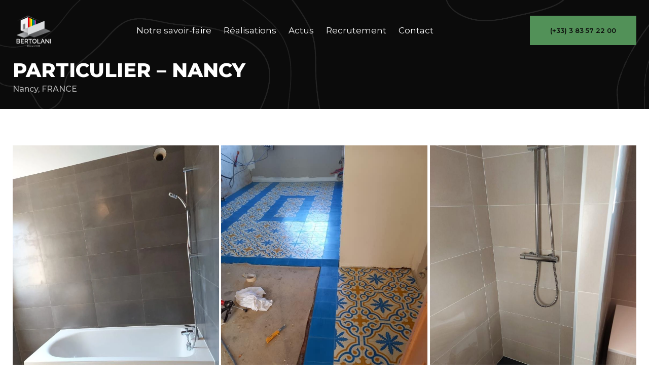

--- FILE ---
content_type: text/html; charset=UTF-8
request_url: https://www.bertolani.fr/project/chantier-1/
body_size: 5942
content:
<!doctype html>
<html lang="fr-FR">
<head>
<meta charset="UTF-8">
<meta name="viewport" content="width=device-width, initial-scale=1">
<link rel="profile" href="https://gmpg.org/xfn/11">
	<link href="https://fonts.googleapis.com/css2?family=Montserrat:ital,wght@0,100;0,200;0,300;0,400;0,500;0,600;0,700;0,800;0,900;1,100;1,200;1,300;1,400;1,500;1,600;1,700;1,800;1,900&display=swap" rel="stylesheet">

	<link rel="preload" href="https://www.bertolani.fr/wp-content/themes/consto/fonts/LineIcons.woff2" as="font" type="font/woff2" crossorigin="anonymous">
	
	
<title>Particulier - Nancy - Bertolani &amp; Fils</title>
<meta name="thumbnail" content="https://www.bertolani.fr/wp-content/uploads/2020/09/e33ccee3-21f7-4fcc-abde-a957e46c6daa-150x150.jpg">
<meta name="robots" content="index, follow">
<meta name="googlebot" content="index, follow, max-snippet:-1, max-image-preview:large, max-video-preview:-1">
<meta name="bingbot" content="index, follow, max-snippet:-1, max-image-preview:large, max-video-preview:-1">
<link rel="canonical" href="https://www.bertolani.fr/project/chantier-1/">
<meta property="og:url" content="https://www.bertolani.fr/project/chantier-1/">
<meta property="og:site_name" content="Bertolani &amp; Fils">
<meta property="og:locale" content="fr_FR">
<meta property="og:type" content="article">
<meta property="article:author" content="https://www.facebook.com/bertolanietfils/">
<meta property="article:publisher" content="https://www.facebook.com/bertolanietfils/">
<meta property="og:title" content="Particulier - Nancy - Bertolani &amp; Fils">
<meta property="og:image" content="https://www.bertolani.fr/wp-content/uploads/2020/09/e33ccee3-21f7-4fcc-abde-a957e46c6daa.jpg">
<meta property="og:image:secure_url" content="https://www.bertolani.fr/wp-content/uploads/2020/09/e33ccee3-21f7-4fcc-abde-a957e46c6daa.jpg">
<meta property="og:image:width" content="720">
<meta property="og:image:height" content="960">
<meta name="twitter:card" content="summary">
<meta name="twitter:title" content="Particulier - Nancy - Bertolani &amp; Fils">
<meta name="twitter:image" content="https://www.bertolani.fr/wp-content/uploads/2020/09/e33ccee3-21f7-4fcc-abde-a957e46c6daa.jpg">
<link rel='dns-prefetch' href='//s.w.org' />
<link rel="alternate" type="application/rss+xml" title="Bertolani &amp; Fils &raquo; Flux" href="https://www.bertolani.fr/feed/" />
<link rel="alternate" type="application/rss+xml" title="Bertolani &amp; Fils &raquo; Flux des commentaires" href="https://www.bertolani.fr/comments/feed/" />
		<script>
			window._wpemojiSettings = {"baseUrl":"https:\/\/s.w.org\/images\/core\/emoji\/13.0.1\/72x72\/","ext":".png","svgUrl":"https:\/\/s.w.org\/images\/core\/emoji\/13.0.1\/svg\/","svgExt":".svg","source":{"concatemoji":"https:\/\/www.bertolani.fr\/wp-includes\/js\/wp-emoji-release.min.js?ver=5.6.16"}};
			!function(e,a,t){var n,r,o,i=a.createElement("canvas"),p=i.getContext&&i.getContext("2d");function s(e,t){var a=String.fromCharCode;p.clearRect(0,0,i.width,i.height),p.fillText(a.apply(this,e),0,0);e=i.toDataURL();return p.clearRect(0,0,i.width,i.height),p.fillText(a.apply(this,t),0,0),e===i.toDataURL()}function c(e){var t=a.createElement("script");t.src=e,t.defer=t.type="text/javascript",a.getElementsByTagName("head")[0].appendChild(t)}for(o=Array("flag","emoji"),t.supports={everything:!0,everythingExceptFlag:!0},r=0;r<o.length;r++)t.supports[o[r]]=function(e){if(!p||!p.fillText)return!1;switch(p.textBaseline="top",p.font="600 32px Arial",e){case"flag":return s([127987,65039,8205,9895,65039],[127987,65039,8203,9895,65039])?!1:!s([55356,56826,55356,56819],[55356,56826,8203,55356,56819])&&!s([55356,57332,56128,56423,56128,56418,56128,56421,56128,56430,56128,56423,56128,56447],[55356,57332,8203,56128,56423,8203,56128,56418,8203,56128,56421,8203,56128,56430,8203,56128,56423,8203,56128,56447]);case"emoji":return!s([55357,56424,8205,55356,57212],[55357,56424,8203,55356,57212])}return!1}(o[r]),t.supports.everything=t.supports.everything&&t.supports[o[r]],"flag"!==o[r]&&(t.supports.everythingExceptFlag=t.supports.everythingExceptFlag&&t.supports[o[r]]);t.supports.everythingExceptFlag=t.supports.everythingExceptFlag&&!t.supports.flag,t.DOMReady=!1,t.readyCallback=function(){t.DOMReady=!0},t.supports.everything||(n=function(){t.readyCallback()},a.addEventListener?(a.addEventListener("DOMContentLoaded",n,!1),e.addEventListener("load",n,!1)):(e.attachEvent("onload",n),a.attachEvent("onreadystatechange",function(){"complete"===a.readyState&&t.readyCallback()})),(n=t.source||{}).concatemoji?c(n.concatemoji):n.wpemoji&&n.twemoji&&(c(n.twemoji),c(n.wpemoji)))}(window,document,window._wpemojiSettings);
		</script>
		<style>
img.wp-smiley,
img.emoji {
	display: inline !important;
	border: none !important;
	box-shadow: none !important;
	height: 1em !important;
	width: 1em !important;
	margin: 0 .07em !important;
	vertical-align: -0.1em !important;
	background: none !important;
	padding: 0 !important;
}
</style>
	<link rel='stylesheet' id='wp-block-library-css'  href='https://www.bertolani.fr/wp-includes/css/dist/block-library/style.min.css?ver=5.6.16' media='all' />
<link rel='stylesheet' id='contact-form-7-css'  href='https://www.bertolani.fr/wp-content/plugins/contact-form-7/includes/css/styles.css?ver=5.4.1' media='all' />
<link rel='stylesheet' id='lineicons-css'  href='https://www.bertolani.fr/wp-content/themes/consto/css/lineicons.css?ver=5.6.16' media='all' />
<link rel='stylesheet' id='fancybox-css'  href='https://www.bertolani.fr/wp-content/themes/consto/css/fancybox.min.css?ver=5.6.16' media='all' />
<link rel='stylesheet' id='swiper-css'  href='https://www.bertolani.fr/wp-content/themes/consto/css/swiper.min.css?ver=5.6.16' media='all' />
<link rel='stylesheet' id='odometer-css'  href='https://www.bertolani.fr/wp-content/themes/consto/css/odometer.min.css?ver=5.6.16' media='all' />
<link rel='stylesheet' id='bootstrap-css'  href='https://www.bertolani.fr/wp-content/themes/consto/css/bootstrap.min.css?ver=5.6.16' media='all' />
<link rel='stylesheet' id='consto-main-style-css'  href='https://www.bertolani.fr/wp-content/themes/consto/css/style.css?ver=5.6.16' media='all' />
<link rel='stylesheet' id='consto-stylesheet-css'  href='https://www.bertolani.fr/wp-content/themes/consto/style.css?ver=5.6.16' media='all' />
<style id='consto-stylesheet-inline-css'>

				body .navbar > .logo img{
					height: 80px;
				}
			
				main{
					background: #ffffff !important;
				}
				.sidebar .widget .widget-title:after,
				.custom-button,
				.first-transition,
				.page-transition,
				.navbar .custom-menu ul li a:after,
				.navbar .custom-menu ul li a:hover:before,
				.navbar .site-menu ul li ul,
				.navbar .site-menu ul li a:after,
				.navbar .site-menu ul li a:hover:before,
				.navbar .navbar-button,
				.slider .slider-content .inner a,
				.slider .slider-content .controls .button-prev:hover,
				.slider .slider-content .controls .button-next:hover,
				.slider .slider-main .header-box,
				.section-title h6:before,
				.icon-content:before,
				.icon-content:hover,
				.side-content u:before,
				.counter-box h6:before,
				.contact-box h6:before,
				.isotope-filter li:before,
				.projects li .project-box:hover figcaption,
				.project-slider .swiper-slide .project-box figcaption,
				.sector-box:hover,
				.calculator-form .price-box,
				.step-box .content h6:before,
				.cta-box-yellow,
				.services-list-box .button:hover,
				.custom-list li:hover:before,
				.our-history .swiper-pagination-progressbar-fill,
				.our-history .swiper-slide:hover b:after,
				.our-history .controls .button-prev:hover,
				.our-history .controls .button-next:hover,
				.core-values-box h6:before,
				.director-team h6:before,
				.sales-team:hover,
				.tab-left ul li a:before,
				.video-box .play-btn:hover,
				.testimonials-slider .controls .button-prev,
				.testimonials-slider .controls .button-next,
				.testimonials-slider .testimonial i,
				.recent-news-box figure,
				.recent-news-box .content,
				.blog-post .post-content .post-date,
				.blog-post .post-content blockquote,
				.footer-bar .button,
				.footer-bar .sales-representive b:before,
				.footer .scroll-top,
				.sidebar .widget .widget-title:after,
				.range-slider__value,
				.footer form input[type=submit],
				.calculator-form input[type=checkbox]:checked + .custom-checkbox,
				input[type=submit], input[type=button], button[type=button], button[type=submit],
				.search-box .inner form input[type=submit],
				.yes-no .switch span,
				.yes-no #no:checked ~ .switch,
				.recent-news-box .content small,
				.swiper-pagination .swiper-pagination-bullet-active
				{
					background-color: #529158 !important;
				}
				
				.side-widget .widget-title,
				.side-widget .site-menu ul li a,
				.page-header .container ul li,
				.tab-left ul li a:hover,
				.footer .mc4wp-response,
				.footer .mc4wp-response a,
				.footer-bar .sales-representive b
				{
				  color: #529158 !important;
				}
				
				
				.accordion .card .card-header a:hover,
				.accordion .card [aria-expanded=true],
				.icon-content:hover,
				.calculator-form input[type=checkbox]:checked + .custom-checkbox,
				.video-box .play-btn:hover,
				.blog-post .post-content .post-tags li a,
				.blog-post .post-content .post-categories li a:hover,
				.footer .custom-link
				{
				  border-color: #529158 !important;
				}
				
				
			
</style>
<link rel='stylesheet' id='js_composer_front-css'  href='https://www.bertolani.fr/wp-content/plugins/js_composer/assets/css/js_composer.min.css?ver=6.2.0' media='all' />
<script src='https://www.bertolani.fr/wp-includes/js/jquery/jquery.min.js?ver=3.5.1' id='jquery-core-js'></script>
<script src='https://www.bertolani.fr/wp-includes/js/jquery/jquery-migrate.min.js?ver=3.3.2' id='jquery-migrate-js'></script>
<script id='comments-js-extra'>
var comment_data = {"name":"Name is required","email":"Email is required","comment":"Comment is required"};
</script>
<script src='https://www.bertolani.fr/wp-content/themes/consto/js/comments.js?ver=5.6.16' id='comments-js'></script>
<link rel="https://api.w.org/" href="https://www.bertolani.fr/wp-json/" /><link rel="EditURI" type="application/rsd+xml" title="RSD" href="https://www.bertolani.fr/xmlrpc.php?rsd" />
<link rel="wlwmanifest" type="application/wlwmanifest+xml" href="https://www.bertolani.fr/wp-includes/wlwmanifest.xml" /> 
<meta name="generator" content="WordPress 5.6.16" />
<link rel='shortlink' href='https://www.bertolani.fr/?p=776' />
<link rel="alternate" type="application/json+oembed" href="https://www.bertolani.fr/wp-json/oembed/1.0/embed?url=https%3A%2F%2Fwww.bertolani.fr%2Fproject%2Fchantier-1%2F" />
<link rel="alternate" type="text/xml+oembed" href="https://www.bertolani.fr/wp-json/oembed/1.0/embed?url=https%3A%2F%2Fwww.bertolani.fr%2Fproject%2Fchantier-1%2F&#038;format=xml" />

		<!-- GA Google Analytics @ https://m0n.co/ga -->
		<script async src="https://www.googletagmanager.com/gtag/js?id=UA-147014216-3"></script>
		<script>
			window.dataLayer = window.dataLayer || [];
			function gtag(){dataLayer.push(arguments);}
			gtag('js', new Date());
			gtag('config', 'UA-147014216-3');
		</script>

	<!-- Global site tag (gtag.js) - Google Analytics -->
<script async src="https://www.googletagmanager.com/gtag/js?id=UA-147014216-3"></script>
<script>
  window.dataLayer = window.dataLayer || [];
  function gtag(){dataLayer.push(arguments);}
  gtag('js', new Date());

  gtag('config', 'UA-147014216-3');
</script>
<style>.recentcomments a{display:inline !important;padding:0 !important;margin:0 !important;}</style><meta name="generator" content="Powered by WPBakery Page Builder - drag and drop page builder for WordPress."/>
<link rel="icon" href="https://www.bertolani.fr/wp-content/uploads/2020/09/cropped-logo-bertolani-final-black-32x32.png" sizes="32x32" />
<link rel="icon" href="https://www.bertolani.fr/wp-content/uploads/2020/09/cropped-logo-bertolani-final-black-192x192.png" sizes="192x192" />
<link rel="apple-touch-icon" href="https://www.bertolani.fr/wp-content/uploads/2020/09/cropped-logo-bertolani-final-black-180x180.png" />
<meta name="msapplication-TileImage" content="https://www.bertolani.fr/wp-content/uploads/2020/09/cropped-logo-bertolani-final-black-270x270.png" />
<noscript><style> .wpb_animate_when_almost_visible { opacity: 1; }</style></noscript></head>
<body class="project-template-default single single-project postid-776 no-transition wpb-js-composer js-comp-ver-6.2.0 vc_responsive">
<div class="search-box">
  <div class="inner">
	   <form action="https://www.bertolani.fr/">
    <input type="search" placeholder="Type here to search" value="" name="s" id="s">
		   <input type="submit" value="SEARCH">
  </form>
	  
  </div>
</div>
<aside class="side-widget">
  <div class="inner">
   <div class="logo"><a href="https://www.bertolani.fr/"><img src="https://www.bertolani.fr/wp-content/uploads/2020/09/logo-bertolani-final-black.png"
			srcset="https://www.bertolani.fr/wp-content/uploads/2020/09/logo-bertolani-final-black.png"
			alt="Bertolani &amp; Fils"></a></div>
	  
    <div class="hide-mobile">
		 		
     
    </div>
    <!-- end hide-mobile -->
    <div class="show-mobile">
            <div class="site-menu">
      <div class="menu-main-menu-container"><ul id="menu-main-menu" class="menu-horizontal"><li itemscope="itemscope" itemtype="https://www.schema.org/SiteNavigationElement" id="menu-item-334" class="menu-item menu-item-type-post_type menu-item-object-page menu-item-334 nav-item"><a title="Notre savoir-faire" href="https://www.bertolani.fr/savoir-faire/" class="nav-link">Notre savoir-faire</a></li>
<li itemscope="itemscope" itemtype="https://www.schema.org/SiteNavigationElement" id="menu-item-332" class="menu-item menu-item-type-post_type menu-item-object-page menu-item-332 nav-item"><a title="Réalisations" href="https://www.bertolani.fr/realisations/" class="nav-link">Réalisations</a></li>
<li itemscope="itemscope" itemtype="https://www.schema.org/SiteNavigationElement" id="menu-item-337" class="menu-item menu-item-type-post_type menu-item-object-page menu-item-337 nav-item"><a title="Actus" href="https://www.bertolani.fr/actualites/" class="nav-link">Actus</a></li>
<li itemscope="itemscope" itemtype="https://www.schema.org/SiteNavigationElement" id="menu-item-544" class="menu-item menu-item-type-post_type menu-item-object-page menu-item-544 nav-item"><a title="Recrutement" href="https://www.bertolani.fr/recrutement/" class="nav-link">Recrutement</a></li>
<li itemscope="itemscope" itemtype="https://www.schema.org/SiteNavigationElement" id="menu-item-335" class="menu-item menu-item-type-post_type menu-item-object-page menu-item-335 nav-item"><a title="Contact" href="https://www.bertolani.fr/contact/" class="nav-link">Contact</a></li>
</ul></div>    </div>
    </div>
    <!-- end show-mobile --> 
    <small>© 2020 Bertolani&amp;Fils</small> </div>
  <!-- end inner --> 
</aside>
<nav class="navbar">
  <div class="container">
    <div class="logo"><a href="https://www.bertolani.fr/"><img src="https://www.bertolani.fr/wp-content/uploads/2020/09/logo-bertolani-final-black.png"
			srcset="https://www.bertolani.fr/wp-content/uploads/2020/09/logo-bertolani-final-black.png"
			alt="Bertolani &amp; Fils"></a></div>
            <div class="site-menu">
      <div class="menu-main-menu-container"><ul id="menu-main-menu-1" class="menu-horizontal"><li itemscope="itemscope" itemtype="https://www.schema.org/SiteNavigationElement" class="menu-item menu-item-type-post_type menu-item-object-page menu-item-334 nav-item"><a title="Notre savoir-faire" href="https://www.bertolani.fr/savoir-faire/" class="nav-link">Notre savoir-faire</a></li>
<li itemscope="itemscope" itemtype="https://www.schema.org/SiteNavigationElement" class="menu-item menu-item-type-post_type menu-item-object-page menu-item-332 nav-item"><a title="Réalisations" href="https://www.bertolani.fr/realisations/" class="nav-link">Réalisations</a></li>
<li itemscope="itemscope" itemtype="https://www.schema.org/SiteNavigationElement" class="menu-item menu-item-type-post_type menu-item-object-page menu-item-337 nav-item"><a title="Actus" href="https://www.bertolani.fr/actualites/" class="nav-link">Actus</a></li>
<li itemscope="itemscope" itemtype="https://www.schema.org/SiteNavigationElement" class="menu-item menu-item-type-post_type menu-item-object-page menu-item-544 nav-item"><a title="Recrutement" href="https://www.bertolani.fr/recrutement/" class="nav-link">Recrutement</a></li>
<li itemscope="itemscope" itemtype="https://www.schema.org/SiteNavigationElement" class="menu-item menu-item-type-post_type menu-item-object-page menu-item-335 nav-item"><a title="Contact" href="https://www.bertolani.fr/contact/" class="nav-link">Contact</a></li>
</ul></div>    </div>
    	  
	      <div class="hamburger">
      <div id="hamburger"> <span></span> <span></span> <span></span> </div>
      <div id="cross"> <span></span> <span></span> </div>
    </div>
	           <a href="/contact/" class="navbar-button"> 
		 <span>(+33) 3 83 57 22 00</span></a>
      </div>
</nav>
<header class="page-header" style="background-color: #0b0b0b;">
    <div class="container">
    <div class="row">
      <div class="col-12">
        <div class="inner">
          
          <h1>Particulier &#8211; Nancy</h1>
			          <h6>Nancy, FRANCE</h6>
                  </div>
      </div>
    </div>
          </div>
</header>
<!-- end navbar -->
<main>
    <section class="content-section" ><div class="container"><div class="vc_row wpb_row vc_row-fluid"><div class="wpb_column vc_column_container vc_col-sm-12"><div class="vc_column-inner"><div class="wpb_wrapper"><div class="vc_empty_space"   style="height: 32px"><span class="vc_empty_space_inner"></span></div>
<div class="vc_grid-container-wrapper vc_clearfix">
	<div class="vc_grid-container vc_clearfix wpb_content_element vc_masonry_media_grid" data-initial-loading-animation="zoomIn" data-vc-grid-settings="{&quot;page_id&quot;:776,&quot;style&quot;:&quot;all-masonry&quot;,&quot;action&quot;:&quot;vc_get_vc_grid_data&quot;,&quot;shortcode_id&quot;:&quot;1601382164318-cf4ecee9-da32-3&quot;,&quot;tag&quot;:&quot;vc_masonry_media_grid&quot;}" data-vc-request="https://www.bertolani.fr/wp-admin/admin-ajax.php" data-vc-post-id="776" data-vc-public-nonce="99d31a2c03">
		
	</div>
</div></div></div></div></div></div></section>
  </main>
<footer class="footer"  style="background-color: #0b0b0b">
  <div class="container">
    <div class="row">
                  <div class="col-lg-4 col-md-4">
        <div class="widget_text widget footer-widget"><h6 class="widget-title">Siège de l&rsquo;entreprise</h6><div class="textwidget custom-html-widget"><address>
	<p>6 Allée des Prunus<br>
		54183 Heillecourt</p>
	<p><u>(+33) 3 83 57 22 00</u></p>  
</address></div></div>      </div>
                  <div class="col-lg-4 col-md-4">
        <div class="widget_text widget footer-widget"><h6 class="widget-title">Partenaire de</h6><div class="textwidget custom-html-widget"><img src="/wp-content/uploads/2020/09/SG_LOC_Header_Left_Logo.png" alt="logo-FFB">
<img  src="/wp-content/uploads/2020/09/logo_qualibat_2015_72dpi_RVB.png" alt="qualibat"></div></div>      </div>
                  <!--<div class="col-lg-4">
              </div>
      --> 
            <div class="col-12">
                <div class="footer-bottom"> <span>© 2020 Bertolani&amp;Fils // <a href="https://www.bertolani.fr/politique-de-confidentialite/">Politique de confidentialité</a></span> <span>Un projet <a href="http://www.aume.studio" target="_blank">AumeStudio</a> !</span> </div>
        <!-- end footer-bottom -->
              </div>
      <!-- end col-12 --> 
    </div>
    <!-- end row --> 
  </div>
  <!-- end container -->
    <a href="#" class="scroll-top"><i class="lni lni-arrow-up"></i> <small>En haut</small> </a>
  </footer>
<script type="text/html" id="wpb-modifications"></script><link rel='stylesheet' id='prettyphoto-css'  href='https://www.bertolani.fr/wp-content/plugins/js_composer/assets/lib/prettyphoto/css/prettyPhoto.min.css?ver=6.2.0' media='all' />
<link rel='stylesheet' id='vc_pageable_owl-carousel-css-css'  href='https://www.bertolani.fr/wp-content/plugins/js_composer/assets/lib/owl-carousel2-dist/assets/owl.min.css?ver=6.2.0' media='all' />
<link rel='stylesheet' id='vc_animate-css-css'  href='https://www.bertolani.fr/wp-content/plugins/js_composer/assets/lib/bower/animate-css/animate.min.css?ver=6.2.0' media='all' />
<script src='https://www.bertolani.fr/wp-includes/js/dist/vendor/wp-polyfill.min.js?ver=7.4.4' id='wp-polyfill-js'></script>
<script id='wp-polyfill-js-after'>
( 'fetch' in window ) || document.write( '<script src="https://www.bertolani.fr/wp-includes/js/dist/vendor/wp-polyfill-fetch.min.js?ver=3.0.0"></scr' + 'ipt>' );( document.contains ) || document.write( '<script src="https://www.bertolani.fr/wp-includes/js/dist/vendor/wp-polyfill-node-contains.min.js?ver=3.42.0"></scr' + 'ipt>' );( window.DOMRect ) || document.write( '<script src="https://www.bertolani.fr/wp-includes/js/dist/vendor/wp-polyfill-dom-rect.min.js?ver=3.42.0"></scr' + 'ipt>' );( window.URL && window.URL.prototype && window.URLSearchParams ) || document.write( '<script src="https://www.bertolani.fr/wp-includes/js/dist/vendor/wp-polyfill-url.min.js?ver=3.6.4"></scr' + 'ipt>' );( window.FormData && window.FormData.prototype.keys ) || document.write( '<script src="https://www.bertolani.fr/wp-includes/js/dist/vendor/wp-polyfill-formdata.min.js?ver=3.0.12"></scr' + 'ipt>' );( Element.prototype.matches && Element.prototype.closest ) || document.write( '<script src="https://www.bertolani.fr/wp-includes/js/dist/vendor/wp-polyfill-element-closest.min.js?ver=2.0.2"></scr' + 'ipt>' );
</script>
<script id='contact-form-7-js-extra'>
var wpcf7 = {"api":{"root":"https:\/\/www.bertolani.fr\/wp-json\/","namespace":"contact-form-7\/v1"}};
</script>
<script src='https://www.bertolani.fr/wp-content/plugins/contact-form-7/includes/js/index.js?ver=5.4.1' id='contact-form-7-js'></script>
<script src='https://www.bertolani.fr/wp-content/themes/consto/js/bootstrap.min.js?ver=5.6.16' id='bootstrap-js'></script>
<script src='https://www.bertolani.fr/wp-content/themes/consto/js/fancybox.min.js?ver=5.6.16' id='fancybox-js'></script>
<script src='https://www.bertolani.fr/wp-content/plugins/js_composer/assets/lib/bower/isotope/dist/isotope.pkgd.min.js?ver=6.2.0' id='isotope-js'></script>
<script src='https://www.bertolani.fr/wp-content/themes/consto/js/odometer.min.js?ver=5.6.16' id='odometer-js'></script>
<script src='https://www.bertolani.fr/wp-content/themes/consto/js/swiper.min.js?ver=5.6.16' id='swiper-js'></script>
<script id='consto-scripts-js-extra'>
var data = {"pre_loader_typewriter":[],"audio_source":"","enable_sound_bar":""};
</script>
<script src='https://www.bertolani.fr/wp-content/themes/consto/js/scripts.js?ver=5.6.16' id='consto-scripts-js'></script>
<script src='https://www.bertolani.fr/wp-includes/js/wp-embed.min.js?ver=5.6.16' id='wp-embed-js'></script>
<script src='https://www.bertolani.fr/wp-content/plugins/js_composer/assets/js/dist/js_composer_front.min.js?ver=6.2.0' id='wpb_composer_front_js-js'></script>
<script src='https://www.bertolani.fr/wp-content/plugins/js_composer/assets/lib/prettyphoto/js/jquery.prettyPhoto.min.js?ver=6.2.0' id='prettyphoto-js'></script>
<script src='https://www.bertolani.fr/wp-content/plugins/js_composer/assets/lib/bower/masonry/dist/masonry.pkgd.min.js?ver=6.2.0' id='vc_masonry-js'></script>
<script src='https://www.bertolani.fr/wp-content/plugins/js_composer/assets/lib/owl-carousel2-dist/owl.carousel.min.js?ver=6.2.0' id='vc_pageable_owl-carousel-js'></script>
<script src='https://www.bertolani.fr/wp-content/plugins/js_composer/assets/lib/bower/imagesloaded/imagesloaded.pkgd.min.js?ver=6.2.0' id='vc_grid-js-imagesloaded-js'></script>
<script src='https://www.bertolani.fr/wp-includes/js/underscore.min.js?ver=1.8.3' id='underscore-js'></script>
<script src='https://www.bertolani.fr/wp-content/plugins/js_composer/assets/lib/vc_waypoints/vc-waypoints.min.js?ver=6.2.0' id='vc_waypoints-js'></script>
<script src='https://www.bertolani.fr/wp-content/plugins/js_composer/assets/js/dist/vc_grid.min.js?ver=6.2.0' id='vc_grid-js'></script>
</body></html>

--- FILE ---
content_type: text/html; charset=UTF-8
request_url: https://www.bertolani.fr/wp-admin/admin-ajax.php
body_size: 454
content:
<style>
img.wp-smiley,
img.emoji {
	display: inline !important;
	border: none !important;
	box-shadow: none !important;
	height: 1em !important;
	width: 1em !important;
	margin: 0 .07em !important;
	vertical-align: -0.1em !important;
	background: none !important;
	padding: 0 !important;
}
</style>
	<div class="vc_grid vc_row vc_grid-gutter-5px vc_pageable-wrapper vc_hook_hover" data-vc-pageable-content="true"><div class="vc_pageable-slide-wrapper vc_clearfix" data-vc-grid-content="true"><div class="vc_grid-item vc_clearfix vc_col-sm-4"><div class="vc_grid-item-mini vc_clearfix "><div class="vc_gitem-animated-block " "><div class="vc_gitem-zone vc_gitem-zone-a vc_gitem-is-link" style="background-image: url('https://www.bertolani.fr/wp-content/uploads/2020/09/4204316f-7765-486e-bd18-f0d60a76b2ac.jpg') !important;"><a href="https://www.bertolani.fr/wp-content/uploads/2020/09/4204316f-7765-486e-bd18-f0d60a76b2ac.jpg" title="4204316f-7765-486e-bd18-f0d60a76b2ac"  data-rel="prettyPhoto[rel--3024395823]" data-vc-gitem-zone="prettyphotoLink" class="vc_gitem-link prettyphoto vc-zone-link vc-prettyphoto-link"></a><img src="https://www.bertolani.fr/wp-content/uploads/2020/09/4204316f-7765-486e-bd18-f0d60a76b2ac.jpg" class="vc_gitem-zone-img" alt=""><div class="vc_gitem-zone-mini"></div></div></div></div><div class="vc_clearfix"></div></div><div class="vc_grid-item vc_clearfix vc_col-sm-4"><div class="vc_grid-item-mini vc_clearfix "><div class="vc_gitem-animated-block " "><div class="vc_gitem-zone vc_gitem-zone-a vc_gitem-is-link" style="background-image: url('https://www.bertolani.fr/wp-content/uploads/2020/09/c55e5c71-8df5-443b-9678-df33d7a27d6b.jpg') !important;"><a href="https://www.bertolani.fr/wp-content/uploads/2020/09/c55e5c71-8df5-443b-9678-df33d7a27d6b.jpg" title="c55e5c71-8df5-443b-9678-df33d7a27d6b"  data-rel="prettyPhoto[rel--3024395823]" data-vc-gitem-zone="prettyphotoLink" class="vc_gitem-link prettyphoto vc-zone-link vc-prettyphoto-link"></a><img src="https://www.bertolani.fr/wp-content/uploads/2020/09/c55e5c71-8df5-443b-9678-df33d7a27d6b.jpg" class="vc_gitem-zone-img" alt=""><div class="vc_gitem-zone-mini"></div></div></div></div><div class="vc_clearfix"></div></div><div class="vc_grid-item vc_clearfix vc_col-sm-4"><div class="vc_grid-item-mini vc_clearfix "><div class="vc_gitem-animated-block " "><div class="vc_gitem-zone vc_gitem-zone-a vc_gitem-is-link" style="background-image: url('https://www.bertolani.fr/wp-content/uploads/2020/09/c3735627-8aa7-4698-99fe-5076ebea56c1.jpg') !important;"><a href="https://www.bertolani.fr/wp-content/uploads/2020/09/c3735627-8aa7-4698-99fe-5076ebea56c1.jpg" title="c3735627-8aa7-4698-99fe-5076ebea56c1"  data-rel="prettyPhoto[rel--3024395823]" data-vc-gitem-zone="prettyphotoLink" class="vc_gitem-link prettyphoto vc-zone-link vc-prettyphoto-link"></a><img src="https://www.bertolani.fr/wp-content/uploads/2020/09/c3735627-8aa7-4698-99fe-5076ebea56c1.jpg" class="vc_gitem-zone-img" alt=""><div class="vc_gitem-zone-mini"></div></div></div></div><div class="vc_clearfix"></div></div><div class="vc_grid-item vc_clearfix vc_col-sm-4"><div class="vc_grid-item-mini vc_clearfix "><div class="vc_gitem-animated-block " "><div class="vc_gitem-zone vc_gitem-zone-a vc_gitem-is-link" style="background-image: url('https://www.bertolani.fr/wp-content/uploads/2020/09/e33ccee3-21f7-4fcc-abde-a957e46c6daa.jpg') !important;"><a href="https://www.bertolani.fr/wp-content/uploads/2020/09/e33ccee3-21f7-4fcc-abde-a957e46c6daa.jpg" title="e33ccee3-21f7-4fcc-abde-a957e46c6daa"  data-rel="prettyPhoto[rel--3024395823]" data-vc-gitem-zone="prettyphotoLink" class="vc_gitem-link prettyphoto vc-zone-link vc-prettyphoto-link"></a><img src="https://www.bertolani.fr/wp-content/uploads/2020/09/e33ccee3-21f7-4fcc-abde-a957e46c6daa.jpg" class="vc_gitem-zone-img" alt=""><div class="vc_gitem-zone-mini"></div></div></div></div><div class="vc_clearfix"></div></div><div class="vc_grid-item vc_clearfix vc_col-sm-4"><div class="vc_grid-item-mini vc_clearfix "><div class="vc_gitem-animated-block " "><div class="vc_gitem-zone vc_gitem-zone-a vc_gitem-is-link" style="background-image: url('https://www.bertolani.fr/wp-content/uploads/2020/09/c2dd41af-b718-47be-ba74-693e046b3eb0.jpg') !important;"><a href="https://www.bertolani.fr/wp-content/uploads/2020/09/c2dd41af-b718-47be-ba74-693e046b3eb0.jpg" title="c2dd41af-b718-47be-ba74-693e046b3eb0"  data-rel="prettyPhoto[rel--3024395823]" data-vc-gitem-zone="prettyphotoLink" class="vc_gitem-link prettyphoto vc-zone-link vc-prettyphoto-link"></a><img src="https://www.bertolani.fr/wp-content/uploads/2020/09/c2dd41af-b718-47be-ba74-693e046b3eb0.jpg" class="vc_gitem-zone-img" alt=""><div class="vc_gitem-zone-mini"></div></div></div></div><div class="vc_clearfix"></div></div></div></div>

--- FILE ---
content_type: text/css
request_url: https://www.bertolani.fr/wp-content/themes/consto/css/style.css?ver=5.6.16
body_size: 14780
content:
@charset "UTF-8";
/* 

@Author: Themezinho
@URL: http://www.themezinho.net
 
This file contains the styling for the actual theme, this
is the file you need to edit to change the look of the
theme.


	// Table of contents //

		01. CUSTOM FONTS
		02. BODY
		03. HTML TAGS
		04. FORM ELEMENTS
		05. LINKS
		06. CUSTOM CLASSES
		07. SPACINGS
		08. CUSTOM CONTAINER
		09. ODOMETER
		10. SWIPER BULLETS
		11. HAMBURGER
		12. ACCORDION
		13. SEARCH BOX
		14. SIDE WIDGET 
		15. CUSTOM BUTTON
		16. WHITE SPACES
		17. PAGE TRANSITION
		18. NAVBAR
		19. SLIDER
		20. PAGE HEADER
		21. CONTENT SECTION
		22. SECTION TITLE
		23. ICON CONTENT
		24. SIDE IMAGE
		25. COUNTER BOX
		26. CONTACT FORM
		27. GOOGLE MAPS
		28. ISOTOPE FILTER
		29. PROJECTS
		30. PROJECT TEXT
		31. PROJECT SLIDER
		32. SECTOR BOX
		33. CALCULATOR
		34. STEP BOX
		35. INFO BOX DARK
		36. CTA YELLOW BOX
		37.SERVICE LIST BOX
		38.CUSTOM LIST
		39.CERTIFICATE
		40.OUR HISTORY
		41.CORE VALUES BOX
		42.DIRECTOR TEAM
		43.SALES TEAM
		44.TAB CONTENT
		45.VIDEO BOX
		46.TESTIMONIALS SLIDER
		47.LOGO ITEMS
		48.RECENT NEWS
		49.NEWS BOX
		50.SIDEBAR
		51.PAGINATION
		52.FOOTER
		53. RESPONSIVE MEDIUM FIXES
		54. RESPONSIVE TABLET FIXES
		55. RESPONSIVE MOBILE FIXES

*/

/* CUSTOM CSS*/
.lienarticle a{
	color :white;
	padding-top: 10px;
	float:right;
}

.lienarticle a:hover{
	color :black;
	padding-top: 10px;
	text-decoration : none;
}

@media screen and (max-width: 767px) {
	.vc_gitem-zone .vc-zone-link{
		display :none;
		pointer-events : none;
	}
}


/* CUSTOM FONTS */
@font-face {
  font-family: 'Mont';
  src: url("../fonts/Mont-Regular.eot");
  src: local("☺"), url("../fonts/Mont-Regular.woff") format("woff"), url("../fonts/Mont-Regular.ttf") format("truetype"), url("../fonts/Mont-Regular.svg") format("svg");
  font-weight: 400;
  font-style: normal;
}
@font-face {
  font-family: 'Mont';
  src: url("../fonts/Mont-Bold.eot");
  src: local("☺"), url("../fonts/Mont-Bold.woff") format("woff"), url("../fonts/Mont-Bold.ttf") format("truetype"), url("../fonts/Mont-Bold.svg") format("svg");
  font-weight: 600;
  font-style: normal;
}
@font-face {
  font-family: 'Mont';
  src: url("../fonts/Mont-Heavy.eot");
  src: local("☺"), url("../fonts/Mont-Heavy.woff") format("woff"), url("../fonts/Mont-Heavy.ttf") format("truetype"), url("../fonts/Mont-Heavy.svg") format("svg");
  font-weight: 800;
  font-style: normal;
}
* {
  outline: none !important;
}

body {
  margin: 0;
  padding: 0;
  font-family: 'Montserrat', sans-serif;
  font-size: 17px;
  color: #0b0b0b;
  -webkit-font-smoothing: antialiased;
  text-rendering: optimizeLegibility;
  -moz-osx-font-smoothing: grayscale;
  overflow-x: hidden;
}

/* HTML TAGS */
img {
  max-width: 100%;
}

figure {
  margin-bottom: 20px;
}

/* FORM ELEMENTS */
input[type="text"], input[type="email"], input[type="search"], input[type="password"] {
  width: 420px;
  max-width: 100%;
  height: 68px;
  border: 2px solid #e8e8e8;
  padding: 0 30px;
}

input[type="submit"], input[type="button"], button[type="button"], button[type="submit"] {
  height: 68px;
  border: none;
  background: #feed01;
  color: #0b0b0b;
  font-weight: 800;
  font-size: 13px;
  padding: 0 50px;
  letter-spacing: 1px;
}

textarea {
  width: 420px;
  max-width: 100%;
  height: 128px;
  border: 2px solid #e8e8e8;
  padding: 30px;
}

select {
  width: 300px;
  max-width: 100%;
  height: 58px;
  border: 1px solid #e5e5e5;
  padding: 0 20px;
}

select {
  -webkit-appearance: none;
  -moz-appearance: none;
  background-image: linear-gradient(45deg, transparent 50%, gray 50%), linear-gradient(135deg, gray 50%, transparent 50%), linear-gradient(to right, #ccc, #ccc);
  background-position: calc(100% - 20px) 24px, calc(100% - 15px) 24px, calc(100% - 2.5em) 15px;
  background-size: 5px 5px, 5px 5px, 1px 1.5em;
  background-repeat: no-repeat;
}

select:focus {
  background-image: linear-gradient(45deg, gray 50%, transparent 50%), linear-gradient(135deg, transparent 50%, gray 50%), linear-gradient(to right, #ccc, #ccc);
  background-position: calc(100% - 15px) 24px, calc(100% - 20px) 24px, calc(100% - 2.5em) 15px;
  background-size: 5px 5px, 5px 5px, 1px 1.5em;
  background-repeat: no-repeat;
  border-color: gray;
  outline: 0;
}

select:-moz-focusring {
  color: transparent;
  text-shadow: 0 0 0 #000;
}

/* LINKS */
a {
  color: #0b0b0b;
}

a:hover {
  text-decoration: underline;
  color: #0b0b0b;
}

/* CUSTOM CLASSES */
.overflow {
  overflow: hidden;
}

.wpb_text_column {
  margin-bottom: 0 !important;
}

.wpb_text_column p:last-child {
  margin-bottom: 0;
}

.logged-in.admin-bar .navbar {
  transform: translateY(32px);
}

/* SPACINGS */
.no-spacing {
  margin: 0 !important;
  padding: 0 !important;
}

.no-bottom-spacing {
  margin-bottom: 0 !important;
  padding-bottom: 0 !important;
}

/* CUSTOM CONTAINER */
@media (min-width: 1170px) {
  .container {
    max-width: 1100px;
  }
}
@media (min-width: 1280px) {
  .container {
    max-width: 1260px;
  }
}
/* ODOMETER */
.odometer-formatting-mark {
  display: inline;
}

.counter-box .odometer {
	font-size: 50px !important;
}

.odometer.odometer-auto-theme, .odometer.odometer-theme-car {
  padding: 0;
}

.odometer.odometer-auto-theme .odometer-digit, .odometer.odometer-theme-car .odometer-digit {
  padding: 0;
}

.odometer.odometer-auto-theme .odometer-digit .odometer-value, .odometer.odometer-theme-car .odometer-digit .odometer-value {
  text-indent: -5px;
}

.odometer.odometer-auto-theme .odometer-digit .odometer-digit-inner, .odometer.odometer-theme-car .odometer-digit .odometer-digit-inner {
  left: 0;
}

.odometer.odometer-auto-theme .odometer-digit .odometer-value, .odometer.odometer-theme-car .odometer-digit .odometer-value {
  text-indent: 0;
}

/* SWIPER BULLETS */
.swiper-pagination {
  width: 100%;
  display: block;
  position: relative;
  text-align: center;
}
.swiper-pagination .swiper-pagination-bullet {
  width: 50px;
  height: 4px;
  border-radius: 0 !important;
}
.swiper-pagination .swiper-pagination-bullet-active {
  background: #feed01;
}

/* HAMBURGER */
.hamburger {
  width: 32px;
  height: 38px;
  position: relative;
  cursor: pointer;
  display: inline-block;
  padding-top: 3px;
}
.hamburger span {
  display: block;
  background: #fff;
}
.hamburger #hamburger {
  position: absolute;
  height: 100%;
  width: 100%;
}
.hamburger #hamburger span {
  width: 100%;
  height: 2px;
  position: relative;
  top: 0;
  left: 0;
  margin: 6px 0;
  transition: width ease 0.25s;
}
.hamburger #hamburger span:nth-child(1) {
  transition-delay: .5s;
  width: 100%;
}
.hamburger #hamburger span:nth-child(2) {
  transition-delay: .625s;
  width: 70%;
}
.hamburger #hamburger span:nth-child(3) {
  transition-delay: .75s;
  width: 100%;
  left: 0;
}
.hamburger #cross {
  position: absolute;
  height: 34px;
  width: 34px;
  transform: rotate(45deg);
  left: -2px;
  top: 2px;
}
.hamburger #cross span:nth-child(1) {
  height: 0%;
  width: 2px;
  position: absolute;
  top: 0;
  right: 16px;
  transition-delay: 0s;
  transition: height ease 0.25s;
}
.hamburger #cross span:nth-child(2) {
  width: 0%;
  height: 2px;
  position: absolute;
  left: 0;
  top: 16px;
  transition-delay: .25s;
  transition: width ease 0.25s;
}

.hamburger.open #hamburger span {
  width: 0%;
}
.hamburger.open #hamburger span:nth-child(1) {
  transition-delay: 0s;
}
.hamburger.open #hamburger span:nth-child(2) {
  transition-delay: .125s;
}
.hamburger.open #hamburger span:nth-child(3) {
  transition-delay: .25s;
}
.hamburger.open #cross span:nth-child(1) {
  height: 100%;
  transition-delay: .625s;
}
.hamburger.open #cross span:nth-child(2) {
  width: 100%;
  transition-delay: .375s;
}

/* ACCORDION */
.accordion {
  width: 100%;
  float: left;
  background: #fff;
  padding: 0;
  padding-right: 50px;
}
.accordion .card {
  background: none;
  border-radius: 0;
  border: none;
}
.accordion .card .card-header {
  background: none;
  padding: 0;
  border: none;
}
.accordion .card .card-header a {
  width: 100%;
  float: left;
  font-weight: 600;
  padding: 30px 0;
  color: #0b0b0b;
  font-weight: 600;
  border-bottom: 4px solid #eaebee;
  font-size: 19px;
}
.accordion .card .card-header a i {
  float: right;
}
.accordion .card .card-header a:hover {
  border-color: #feed01;
  text-decoration: none;
}
.accordion .card .card-body {
  width: 100%;
  line-height: 26px;
  padding: 20px 0;
}
.accordion .card [aria-expanded="true"] {
  border-color: #feed01 !important;
}

/* SEARCH BOX */
.search-box {
  width: 100%;
  height: 100vh;
  display: flex;
  flex-wrap: wrap;
  align-items: center;
  justify-content: center;
  position: fixed;
  left: 0;
  top: 0;
  z-index: 3;
  background: #0b0b0b;
  -webkit-transition: all 0.3s ease;
  -moz-transition: all 0.3s ease;
  transition: all 0.3s ease;
  transition-duration: 500ms;
  -webkit-transition-duration: 500ms;
  transition-timing-function: cubic-bezier(0.86, 0, 0.07, 1);
  -webkit-transition-timing-function: cubic-bezier(0.86, 0, 0.07, 1);
  opacity: 0;
  visibility: hidden;
  color: #fff;
}
.search-box .inner {
  width: 50vw;
  max-width: 700px;
  margin: 0 auto;
  text-align: center;
}
.search-box .inner form {
  width: 100%;
  display: block;
}
.search-box .inner form input[type="search"] {
  width: 100%;
  height: 70px;
  border: none;
  border-bottom: 4px solid #232222;
  background: none;
  font-size: 20px;
  margin-bottom: 30px;
  color: #fff;
}
.search-box .inner form input[type="submit"] {
  height: 70px;
  background: #feed01;
  border: none;
  font-weight: 600;
  padding: 0 60px;
}
.search-box.active {
  opacity: 1;
  visibility: visible;
}

/* SIDE WIDGET */
.side-widget {
  width: 400px;
  height: 100vh;
  max-width: 100%;
  display: flex;
  flex-wrap: wrap;
  align-items: center;
  position: fixed;
  left: -100%;
  top: 0;
  -webkit-transition: all 0.3s ease;
  -moz-transition: all 0.3s ease;
  transition: all 0.3s ease;
  transition-duration: 500ms;
  -webkit-transition-duration: 500ms;
  transition-timing-function: cubic-bezier(0.86, 0, 0.07, 1);
  -webkit-transition-timing-function: cubic-bezier(0.86, 0, 0.07, 1);
  background: #232222;
  background-image: url("../images/header-pattern.png");
  background-position: center;
  background-size: cover;
  z-index: 5;
  box-shadow: 0 0 60px #000;
  padding: 20px 30px;
  color: #fff;
}
.side-widget .inner {
  display: inline-block;
  overflow: auto;
}
.side-widget .logo {
  width: 100%;
  display: block;
  margin-bottom: 40px;
}
.side-widget .logo img {
  height: 40px;
}
.side-widget .show-mobile {
  display: none;
}
.side-widget .hide-mobile {
  display: block;
  overflow-x: hidden;
}
.side-widget .gallery {
  display: block;
  margin-left: -3px;
  margin-right: -3px;
}
.side-widget .gallery img {
  width: 50%;
  height: auto;
  padding: 0 3px;
}
.side-widget p {
  width: 100%;
  display: block;
}
.side-widget .widget-title {
  width: 100%;
  display: block;
  font-weight: 600;
  color: #feed01;
  font-size: 13px;
  margin-bottom: 10px;
  margin-top: 20px;
}
.side-widget .address {
  width: 100%;
  display: block;
  margin-top: 20px;
}
.side-widget .social-media {
  width: 100%;
  display: block;
  margin: 0;
  padding: 0;
}
.side-widget .social-media li {
  display: inline-block;
  margin-right: 20px;
  padding: 0;
  list-style: none;
}
.side-widget .social-media li a {
  color: #fff;
  font-size: 13px;
  font-weight: 600;
}
.side-widget .custom-menu {
  width: 100%;
  display: block;
  margin-bottom: 20px;
  margin-top: 20px;
}
.side-widget .custom-menu ul {
  width: 100%;
  display: block;
  margin: 0;
  padding: 0;
}
.side-widget .custom-menu ul li {
  display: inline-block;
  margin-right: 10px;
  padding: 0;
  list-style: none;
}
.side-widget .custom-menu ul li a {
  color: #fff;
  font-weight: 600;
  font-size: 18px;
}
.side-widget .site-menu {
  width: 100%;
  display: block;
  margin-bottom: 20px;
  margin-top: 20px;
}
.side-widget .site-menu ul {
  width: 100%;
  display: block;
  margin: 0;
  padding: 0;
}
.side-widget .site-menu ul li {
  display: block;
  margin: 3px 0;
  padding: 0;
  list-style: none;
}
.side-widget .site-menu ul li ul {
  display: none;
  padding-left: 10px;
  margin-bottom: 10px;
}
.side-widget .site-menu ul li i {
  display: inline-block;
  margin-left: 7px;
}
.side-widget .site-menu ul li a {
  color: #fff;
  font-size: 18px;
  font-weight: 600;
  padding: 2px 0;
}
.side-widget .site-menu ul li a:hover {
  background: none;
  color: #feed01;
}
.side-widget small {
  font-size: 11px;
  width: 100%;
  display: block;
  margin-top: 20px;
}
.side-widget.active {
  left: 0;
}

/* CUSTOM BUTTON */
.custom-button {
  display: inline-block;
  height: 68px;
  line-height: 68px;
  padding: 0 40px;
  background: #feed01;
  color: #0b0b0b;
  font-size: 13px;
  font-weight: 600;
  -webkit-transition: all .25s ease-in-out;
  -moz-transition: all .25s ease-in-out;
  -ms-transition: all .25s ease-in-out;
  -o-transition: all .25s ease-in-out;
  transition: all .25s ease-in-out;
}
.custom-button i {
  display: inline-block;
  margin-left: 10px;
  font-size: 20px;
  transform: translateY(3px);
  -webkit-transition: all .25s ease-in-out;
  -moz-transition: all .25s ease-in-out;
  -ms-transition: all .25s ease-in-out;
  -o-transition: all .25s ease-in-out;
  transition: all .25s ease-in-out;
}
.custom-button:hover {
  text-decoration: none;
}
.custom-button:hover i {
  margin-left: 20px;
}
.custom-button.top-spacing {
  margin-top: 30px;
}

/* WHITE SPACES */
.white-space-top {
  position: relative;
}
.white-space-top:before {
  content: "";
  width: 100vw;
  height: 148px;
  background: #fff;
  position: absolute;
  left: 0;
  top: 0;
}

.white-space-bottom {
  position: relative;
}
.white-space-bottom:after {
  content: "";
  width: 100%;
  height: 148px;
  background: #fff;
  position: absolute;
  left: 0;
  bottom: 0;
}

/* PAGE TRANSITION */
.first-transition {
  width: 100%;
  height: 100%;
  position: fixed;
  z-index: 9;
  right: 0;
  top: 0;
  background: #feed01;
  animation: first-transition 1s;
  animation-fill-mode: forwards;
}

@keyframes first-transition {
  from {
    right: 0;
  }
  to {
    right: -100%;
  }
}
.page-transition {
  width: 0;
  height: 100%;
  position: fixed;
  z-index: 9;
  left: 0;
  top: 0;
  background: #feed01;
  /*transition: all ease 1s;*/	
	-webkit-transition: all 1s ease-in-out;
    -moz-transition: all 1s ease-in-out;
    -o-transition: all 1s ease-in-out;
    transition: all 1s ease-in-out;
}
.page-transition.active {
  width: 100%;
}

/* NAVBAR */
.navbar {
  width: 100%;
  display: flex;
  flex-wrap: wrap;
  padding: 20px 0;
  position: fixed;
  left: 0;
  top: 0;
  z-index: 4;
  transition: all ease 0.5s;
}
.navbar.sticky {
  background: #0b0b0b;
}
.navbar.nav-down {
  top: 0;
}
.navbar.nav-up {
  top: -100%;
}
.navbar .logo {
  margin-left: 0;
}
.navbar .logo a {
  display: block;
  margin: 0;
}
.navbar .logo a img {
  height: 40px;
}
.navbar .custom-menu {
  display: inline-block;
  margin: 0 auto;
}
.navbar .custom-menu ul {
  display: block;
  margin: 0;
  padding: 0;
}
.navbar .custom-menu ul li {
  display: inline-block;
  margin: 0 5px;
  padding: 0;
  list-style: none;
}
.navbar .custom-menu ul li a {
  display: inline-block;
  color: #fff;
  position: relative;
}
.navbar .custom-menu ul li a:hover {
  text-decoration: none;
}
.navbar .custom-menu ul li a:before {
  content: '';
  display: block;
  position: absolute;
  left: 0;
  bottom: 0;
  height: 2px;
  width: 0;
  transition: width 0s ease, background .25s ease;
}
.navbar .custom-menu ul li a:after {
  content: '';
  display: block;
  position: absolute;
  right: 0;
  bottom: 0;
  height: 2px;
  width: 0;
  background: #feed01;
  transition: width .25s ease;
}
.navbar .custom-menu ul li a:hover:before {
  width: 100%;
  background: #feed01;
  transition: width .25s ease;
}
.navbar .custom-menu ul li a:hover:after {
  width: 100%;
  background: transparent;
  transition: all 0s ease;
}
.navbar .site-menu {
  display: inline-block;
  margin: 0 auto;
}
.navbar .site-menu ul {
  display: block;
  margin: 0;
  padding: 0;
}
.navbar .site-menu ul li {
  display: inline-block;
  margin: 0 10px;
  padding: 0;
  list-style: none;
  position: relative;
}
.navbar .site-menu ul li ul {
  display: none;
  position: absolute;
  left: -20px;
  top: calc(100% + 20px);
  background: #feed01;
  padding: 10px 0;
}
.navbar .site-menu ul li ul:before {
  content: "";
  width: 100%;
  height: 20px;
  position: absolute;
  left: 0;
  top: -20px;
}
.navbar .site-menu ul li ul li {
  width: 100%;
  display: block;
  position: relative;
  padding: 0 20px;
  margin: 5px 0;
  white-space: nowrap;
}
.navbar .site-menu ul li ul li ul {
  display: none;
  background: #3c3a3a;
  left: 100%;
  top: -20px;
}
.navbar .site-menu ul li ul li ul li a {
  color: #fff;
}
.navbar .site-menu ul li ul li ul li ul {
  background: #232222;
}
.navbar .site-menu ul li ul li ul li ul li a {
  color: #fff;
}
.navbar .site-menu ul li ul li a {
  color: #0b0b0b;
  display: block;
  padding: 0;
}
.navbar .site-menu ul li ul li a:before {
  display: none;
}
.navbar .site-menu ul li ul li a:after {
  display: none;
}
.navbar .site-menu ul li ul li a:hover {
  background: none;
  text-decoration: underline;
}
.navbar .site-menu ul li:hover ul {
  display: block;
}
.navbar .site-menu ul li:hover ul li ul {
  display: none;
}
.navbar .site-menu ul li:hover ul li:hover ul {
  display: block;
}
.navbar .site-menu ul li:hover ul li:hover ul li ul {
  display: none;
}
.navbar .site-menu ul li:hover ul li:hover ul li:hover ul {
  display: block;
}
.navbar .site-menu ul li a {
  display: inline-block;
  color: #fff;
  padding: 0;
  position: relative;
}
.navbar .site-menu ul li a:hover {
  text-decoration: none;
}
.navbar .site-menu ul li a:before {
  content: '';
  display: block;
  position: absolute;
  left: 0;
  bottom: 0;
  height: 2px;
  width: 0;
  transition: width 0s ease, background .25s ease;
}
.navbar .site-menu ul li a:after {
  content: '';
  display: block;
  position: absolute;
  right: 0;
  bottom: 0;
  height: 2px;
  width: 0;
  background: #feed01;
  transition: width .25s ease;
}
.navbar .site-menu ul li a:hover:before {
  width: 100%;
  background: #feed01;
  transition: width .25s ease;
}
.navbar .site-menu ul li a:hover:after {
  width: 100%;
  background: transparent;
  transition: all 0s ease;
}
.navbar .search {
  display: inline-block;
  color: #fff;
  font-size: 24px;
  cursor: pointer;
  margin-left: auto;
}
.navbar .hamburger {
  display: inline-block;
  color: #fff;
  margin-left: 30px;
}
.navbar .navbar-button {
  height: 58px;
  line-height: 58px;
  padding: 0 40px;
  margin-left: 30px;
  color: #0b0b0b;
  background: #feed01;
  font-size: 13px;
  font-weight: 600;
}
.navbar .navbar-button i {
  font-size: 20px;
  display: inline-block;
  transform: translateY(3px);
  margin-right: 5px;
}
.navbar .navbar-button:hover {
  text-decoration: none;
}

/* SLIDER */
.slider {
  width: 100%;
  height: 100vh;
  display: flex;
  flex-wrap: wrap;
  background-color: #0b0b0b;
  background-image: url("../images/header-pattern.png");
  background-size: cover;
  position: relative;
}
.slider .container {
  position: relative;
  padding-top: 150px;
  display: flex;
  flex-wrap: wrap;
}
.slider .slider-content {
  width: calc(50% - 120px);
  position: relative;
  overflow: hidden;
  margin: 0;
  margin-right: 40px;
}
.slider .slider-content .swiper-slide {
  display: flex;
  align-items: center;
}
.slider .slider-content .inner {
  width: 100%;
  display: block;
  color: #fff;
  padding-bottom: 100px;
}
.slider .slider-content .inner h2 {
  font-size: 60px;
  font-weight: 800;
}
.slider .slider-content .inner h2 b {
  -webkit-text-stroke: 1px #fff;
  text-stroke: 1px #fff;
  -webkit-text-fill-color: transparent;
  color: transparent;
}
.slider .slider-content .inner p {
  margin-bottom: 70px;
}
.slider .slider-content .inner a {
  display: inline-block;
  height: 68px;
  line-height: 68px;
  padding: 0 40px;
  background: #feed01;
  color: #0b0b0b;
  font-size: 13px;
  font-weight: 600;
  -webkit-transition: all .25s ease-in-out;
  -moz-transition: all .25s ease-in-out;
  -ms-transition: all .25s ease-in-out;
  -o-transition: all .25s ease-in-out;
  transition: all .25s ease-in-out;
}
.slider .slider-content .inner a i {
  display: inline-block;
  margin-left: 10px;
  font-size: 20px;
  transform: translateY(3px);
  -webkit-transition: all .25s ease-in-out;
  -moz-transition: all .25s ease-in-out;
  -ms-transition: all .25s ease-in-out;
  -o-transition: all .25s ease-in-out;
  transition: all .25s ease-in-out;
}
.slider .slider-content .inner a:hover {
  text-decoration: none;
  box-shadow: 0 20px 20px #000;
}
.slider .slider-content .inner a:hover i {
  margin-left: 20px;
}
.slider .slider-content .controls {
  width: 90%;
  display: flex;
  flex-wrap: wrap;
  align-items: center;
  position: absolute;
  left: 0;
  bottom: 0;
  z-index: 1;
  padding: 30px;
}
.slider .slider-content .controls .swiper-pagination {
  width: auto;
  display: inline-block;
  position: static;
  font-size: 26px;
  color: #9a9a9a;
}
.slider .slider-content .controls .swiper-pagination .swiper-pagination-current {
  font-size: 54px;
  color: #0b0b0b;
}
.slider .slider-content .controls .button-prev {
  width: 80px;
  height: 80px;
  line-height: 80px;
  display: inline-block;
  text-align: center;
  background: #f2f3f5;
  border-radius: 50%;
  color: #0b0b0b;
  -webkit-transition: all .25s ease-in-out;
  -moz-transition: all .25s ease-in-out;
  -ms-transition: all .25s ease-in-out;
  -o-transition: all .25s ease-in-out;
  transition: all .25s ease-in-out;
  margin-left: auto;
}
.slider .slider-content .controls .button-prev:hover {
  background: #feed01;
}
.slider .slider-content .controls .button-next {
  width: 80px;
  height: 80px;
  line-height: 80px;
  display: inline-block;
  text-align: center;
  background: #f2f3f5;
  border-radius: 50%;
  color: #0b0b0b;
  -webkit-transition: all .25s ease-in-out;
  -moz-transition: all .25s ease-in-out;
  -ms-transition: all .25s ease-in-out;
  -o-transition: all .25s ease-in-out;
  transition: all .25s ease-in-out;
  margin-left: 2px;
  margin-right: 0;
}
.slider .slider-content .controls .button-next:hover {
  background: #feed01;
}
.slider .slider-main {
  width: calc(50vw + 80px);
  height: calc(100vh - 150px);
  overflow: hidden;
  margin: 0;
  position: absolute;
  left: calc(50% - 80px);
  top: 150px;
}
.slider .slider-main .slide-image {
  width: 100%;
  height: 100%;
  display: inline-block;
  background-position: center !important;
  background-size: cover !important;
}
.slider .slider-main .header-box {
  width: 160px;
  height: 180px;
  display: flex;
  flex-wrap: wrap;
  align-items: center;
  justify-content: center;
  text-align: center;
  background: #feed01;
  position: absolute;
  left: 30px;
  bottom: 30px;
  z-index: 1;
}
.slider .slider-main .header-box:after {
  content: "";
  width: 0;
  height: 0;
  border-style: solid;
  border-width: 0 0 14px 14px;
  border-color: transparent transparent #0b0b0b transparent;
  position: absolute;
  right: 4px;
  bottom: 4px;
}
.slider .slider-main .header-box b {
  font-size: 90px;
  height: 90px;
  line-height: 1;
  font-weight: 400;
  display: inline-block;
  transform: translateY(8px);
}
.slider .slider-main .header-box small {
  display: inline-block;
  line-height: 1.2;
  font-weight: 600;
  letter-spacing: 2px;
  transform: translateY(-8px);
}

/* PAGE HEADER */
.page-header {
  width: 100%;
  min-height: 110px;
  display: flex;
  flex-wrap: wrap;
  align-items: center;
  background-color: #0b0b0b;
  background-image: url("../images/header-pattern.png");
  background-size: cover;
  position: relative;
}
.page-header .container {
  position: relative;
  color: #fff;
  padding-top: 110px !important;
}
.page-header .container h6 {
  width: 100%;
  display: block;
  opacity: 0.7;
  margin-bottom: 50px;
}
.page-header .container h1 {
  width: 100%;
  display: block;
  font-size: 5vw;
  font-weight: 800;
  line-height: 1;
  text-transform: uppercase;
}
.page-header .container ul {
  width: 100%;
  display: block;
  margin: 0;
  padding: 0;
}
.page-header .container ul li {
  display: inline-block;
  margin-right: 10px;
  padding: 0;
  font-size: 13px;
  font-weight: 600;
  color: #feed01;
}
.page-header .container ul li:last-child:after {
  display: none;
}
.page-header .container ul li:after {
  content: "/";
  display: inline-block;
  margin-left: 15px;
  color: #fff;
}
.page-header .container ul li a {
  color: #fff;
}

/* CONTENT SECTION */
.content-section {
  display: block;
  padding: 40px 0;
  position: relative;
}

.section-note {
  width: 100%;
  display: block;
  margin-top: 30px;
  text-align: center;
  font-size: 14px;
}

/* SECTION TITLE */
.section-title {
  width: 100%;
  display: block;
  text-align: center;
  margin-bottom: 50px;
}
.section-title h6 {
  display: inline-block;
  position: relative;
  z-index: 1;
  font-weight: 800;
  letter-spacing: 3px;
  font-size: 18px;
}
.section-title h6:before {
  content: "";
  width: 100%;
  height: 3px;
  background: #feed01;
  position: absolute;
  left: 0;
  bottom: 0;
  z-index: -1;
  mix-blend-mode: difference;
}
.section-title h2 {
  width: 100%;
  display: block;
  margin-bottom: 0;
  font-size: 47px;
}
.section-title p {
  width: 100%;
  display: block;
  margin-bottom: 0;
  margin-top: 20px;
}

/* ICON CONTENT */
.icon-content {
  width: 100%;
  display: flex;
  flex-wrap: wrap;
  border: 1px solid #e8e8e8;
  padding: 45px 30px;
  /* box-shadow: 7px 7px 0 #f9f9f9; */
  position: relative;
}
.icon-content:before {
  content: "";
  width: 100%;
  height: 100%;
  background: #feed01;
  position: absolute;
  left: 0;
  top: 0;
  -webkit-transition: all .25s ease-in-out;
  -moz-transition: all .25s ease-in-out;
  -ms-transition: all .25s ease-in-out;
  -o-transition: all .25s ease-in-out;
  transition: all .25s ease-in-out;
  opacity: 0;
  z-index: -1;
  box-shadow: 0 30px 30px #eee;
}
.icon-content:hover {
  border-color: #feed01;
}
.icon-content:hover:after {
  content: "";
  width: 30%;
  height: 70px;
  background: url("../images/pattern-dot.png");
  background-size: 12px 12px;
  position: absolute;
  right: -25px;
  bottom: -25px;
}
.icon-content:hover:before {
  transform: scale(1.05);
  opacity: 1;
}
.icon-content figure {
  width: 100%;
  display: block;
  margin-bottom: 50px;
}
.icon-content figure img {
  height: 70px;
}
.icon-content h3 {
  width: 100%;
  display: block;
  margin-bottom: 40px;
}
.icon-content small {
  width: 100%;
  display: block;
  margin-bottom: 70px;
  font-size: 16px;
}
.icon-content a {
  width: 50px;
  height: 50px;
  line-height: 50px;
  display: inline-block;
  background: #0b0b0b;
  color: #fff;
  text-align: center;
  font-size: 20px;
}
.icon-content a:hover {
  text-decoration: none;
}

/* SIDE IMAGE */
.side-image {
  width: 100%;
  display: block;
  margin: 0;
}
.side-image img {
  width: 100%;
}

/* SIDE CONTENT */
.side-content {
  width: 100%;
  display: block;
  margin: 0;
  padding-left: 70px;
  padding-right: 15%;
}
.side-content figure {
  width: 100%;
  display: block;
  margin: 0;
}
.side-content figure img {
  height: 80px;
}
.side-content h6 {
  width: 100%;
  display: block;
  margin-top: 30px;
  font-weight: 600;
  margin-bottom: 2px;
}
.side-content h5 {
  font-weight: 600;
  margin-bottom: 20px;
  font-size: 22px;
}
.side-content b {
  font-weight: 600;
}
.side-content u {
  text-decoration: none;
  position: relative;
}
.side-content u:before {
  content: "";
  width: 100%;
  height: 6px;
  background: #feed01;
  position: absolute;
  left: 0;
  bottom: 0;
  mix-blend-mode: multiply;
}
.side-content p {
  margin-bottom: 25px;
}
.side-content small {
  width: 100%;
  display: block;
  font-size: 13px;
  opacity: 0.6;
}

/* COUNTER BOX */
.vc_col-sm-6:nth-child(even) .counter-box {
  margin-top: 50%;
}

.counter-box {
  width: 100%;
  display: block;
  border: 1px solid #e8e8e8;
  padding: 30px;
  position: relative;
  -webkit-transition: all .25s ease-in-out;
  -moz-transition: all .25s ease-in-out;
  -ms-transition: all .25s ease-in-out;
  -o-transition: all .25s ease-in-out;
  transition: all .25s ease-in-out;
}
.counter-box:hover {
  transform: translateY(-20px);
  box-shadow: 0 30px 30px #eee;
}
.counter-box:hover h6:before {
  width: 0;
}
.counter-box:after {
  content: "";
  width: 0;
  height: 0;
  border-style: solid;
  border-width: 0 0 14px 14px;
  border-color: transparent transparent #e8e8e8 transparent;
  position: absolute;
  right: 4px;
  bottom: 4px;
}
.counter-box .odometer {
  display: inline-block;
  font-size: 70px;
}
.counter-box .value {
  font-size: 24px;
}
.counter-box h6 {
  display: inline-block;
  font-weight: 800;
  letter-spacing: 2px;
  position: relative;
}
.counter-box h6:before {
  content: "";
  width: 100%;
  height: 3px;
  background: #feed01;
  position: absolute;
  left: 0;
  bottom: 0;
  mix-blend-mode: multiply;
  -webkit-transition: all .25s ease-in-out;
  -moz-transition: all .25s ease-in-out;
  -ms-transition: all .25s ease-in-out;
  -o-transition: all .25s ease-in-out;
  transition: all .25s ease-in-out;
}
.counter-box p {
  font-size: 13px;
  padding-right: 5%;
}

/* CONTACT BOX */
.contact-box {
  width: 100%;
  display: block;
  border: 1px solid #e8e8e8;
  padding: 30px;
  margin: 15px 0;
  position: relative;
  -webkit-transition: all .25s ease-in-out;
  -moz-transition: all .25s ease-in-out;
  -ms-transition: all .25s ease-in-out;
  -o-transition: all .25s ease-in-out;
  transition: all .25s ease-in-out;
}
.contact-box:hover {
  transform: translateY(-20px);
  box-shadow: 0 30px 30px #eee;
}
.contact-box:hover h6:before {
  width: 0;
}
.contact-box:after {
  content: "";
  width: 0;
  height: 0;
  border-style: solid;
  border-width: 0 0 14px 14px;
  border-color: transparent transparent #e8e8e8 transparent;
  position: absolute;
  right: 4px;
  bottom: 4px;
}
.contact-box figure {
  width: 100%;
  display: block;
  margin-bottom: 20px;
}
.contact-box figure img {
  height: 80px;
}
.contact-box h6 {
  display: inline-block;
  font-weight: 800;
  letter-spacing: 2px;
  position: relative;
}
.contact-box h6:before {
  content: "";
  width: 100%;
  height: 6px;
  background: #feed01;
  position: absolute;
  left: 0;
  bottom: 0;
  mix-blend-mode: multiply;
  -webkit-transition: all .25s ease-in-out;
  -moz-transition: all .25s ease-in-out;
  -ms-transition: all .25s ease-in-out;
  -o-transition: all .25s ease-in-out;
  transition: all .25s ease-in-out;
}
.contact-box p {
  font-size: 20px;
  padding-right: 5%;
}

.wpcf7-response-output {
  width: 100%;
  margin: 0 !important;
  padding: 20px !important;
  position: fixed;
  left: 0;
  bottom: 0;
  z-index: 2;
  text-align: center;
}

.wpcf7-mail-sent-ng {
  background: #ff0000;
  color: #fff;
}

div.wpcf7-mail-sent-ok {
  background: #398f14;
  color: #fff;
}

/* GOOGLE MAPS */
.google-maps {
  width: 100%;
  display: block;
  border: none;
}
.google-maps iframe {
  width: 100%;
  float: left;
}

.contact-form {
  width: 100%;
  display: block;
  padding: 50px;
  background: #fff;
  position: relative;
  z-index: 1;
  margin-bottom: -80%;
  box-shadow: 0 0 30px rgba(0, 0, 0, 0.1);
}
.contact-form input[type="text"] {
  width: 100%;
}
.contact-form textarea {
  width: 100%;
}
.contact-form .form-group:last-child {
  margin-bottom: 0;
}

/* ISOTOPE FILTER */
.isotope-filter {
  width: 100%;
  display: block;
  margin-bottom: 40px;
  padding: 0;
}
.isotope-filter li {
  display: inline-block;
  margin-right: 30px;
  padding: 0;
  list-style: none;
  cursor: pointer;
  position: relative;
  font-weight: 600;
}
.isotope-filter li:last-child {
  margin-right: 0;
}
.isotope-filter li.current:before {
  width: 100%;
}
.isotope-filter li:hover:before {
  width: 100%;
}
.isotope-filter li:before {
  content: "";
  width: 0;
  height: 4px;
  background: #feed01;
  position: absolute;
  left: 0;
  bottom: 0;
  -webkit-transition: all .25s ease-in-out;
  -moz-transition: all .25s ease-in-out;
  -ms-transition: all .25s ease-in-out;
  -o-transition: all .25s ease-in-out;
  transition: all .25s ease-in-out;
}

/* PROJECTS */
.projects {
  width: calc(100% + 60px);
  display: flex;
  flex-wrap: wrap;
  margin: 0 -30px;
  padding: 0;
}
.projects li {
  width: 50%;
  display: inline-block;
  margin-bottom: 50px;
  padding: 0 30px;
  list-style: none;
}
.projects li .project-box {
  width: 100%;
  display: flex;
  flex-wrap: wrap;
  margin: 0;
  /*padding-bottom: 50px;*/
  padding-bottom: 100px;
  position: relative;
}
.projects li .project-box:hover img {
  filter: grayscale(0);
}
.projects li .project-box:hover figcaption {
  background: #feed01;
  color: #0b0b0b;
}
.projects li .project-box img {
  width: 100%;
  display: block;
  filter: grayscale(1);
  -webkit-transition: all .25s ease-in-out;
  -moz-transition: all .25s ease-in-out;
  -ms-transition: all .25s ease-in-out;
  -o-transition: all .25s ease-in-out;
  transition: all .25s ease-in-out;
}
.projects li .project-box figcaption {
  width: 70%;
  position: absolute;
  left: 30px;
  bottom: 15px;
  padding: 30px;
  background: #0b0b0b;
  color: #fff;
  -webkit-transition: all .25s ease-in-out;
  -moz-transition: all .25s ease-in-out;
  -ms-transition: all .25s ease-in-out;
  -o-transition: all .25s ease-in-out;
  transition: all .25s ease-in-out;
}
.projects li .project-box figcaption:after {
  content: "";
  width: 20%;
  height: 55px;
  background: url("../images/pattern-dot.png");
  background-size: 12px 12px;
  position: absolute;
  right: -25px;
  bottom: -25px;
}
.projects li .project-box figcaption h5 {
  display: block;
  font-size: 20px;
  font-weight: 800;
  margin: 0;
}
.projects li .project-box figcaption p {
  width: 100%;
  display: block;
  margin: 0;
  display: none;
}

/* PROJECT TEXT */
.project-specifications {
  width: calc(100% - 40px);
  display: block;
  background: #fff;
  box-shadow: 0 0 30px #eee;
  padding: 50px;
  margin-left: 40px;
}
.project-specifications table {
  width: 100%;
  font-size: 15px;
}
.project-specifications table tr td:first-child {
  font-weight: 600;
  width: 120px;
  padding: 15px;
}

/* PROJECT SLIDER */
.project-slider {
  width: 100%;
  display: block;
  position: relative;
  overflow: hidden;
}
.project-slider .swiper-slide {
  max-width: 50vw;
}
.project-slider .swiper-slide.swiper-slide-active .project-box figcaption {
  opacity: 1;
}
.project-slider .swiper-slide .project-box {
  width: 100%;
  display: flex;
  flex-wrap: wrap;
  margin: 0;
  padding-bottom: 50px;
  position: relative;
}
.project-slider .swiper-slide .project-box:hover img {
  filter: grayscale(0);
}
.project-slider .swiper-slide .project-box img {
  width: 100%;
  display: block;
  filter: grayscale(1);
  -webkit-transition: all .25s ease-in-out;
  -moz-transition: all .25s ease-in-out;
  -ms-transition: all .25s ease-in-out;
  -o-transition: all .25s ease-in-out;
  transition: all .25s ease-in-out;
}
.project-slider .swiper-slide .project-box figcaption {
  width: 70%;
  position: absolute;
  left: 30px;
  bottom: 15px;
  padding: 30px;
  background: #feed01;
  color: #0b0b0b;
  -webkit-transition: all .25s ease-in-out;
  -moz-transition: all .25s ease-in-out;
  -ms-transition: all .25s ease-in-out;
  -o-transition: all .25s ease-in-out;
  transition: all .25s ease-in-out;
  opacity: 0;
}
.project-slider .swiper-slide .project-box figcaption:after {
  content: "";
  width: 20%;
  height: 55px;
  background: url("../images/pattern-dot.png");
  background-size: 12px 12px;
  position: absolute;
  right: -25px;
  bottom: -25px;
}
.project-slider .swiper-slide .project-box figcaption h5 {
  display: block;
  font-size: 30px;
  font-weight: 800;
}
.project-slider .swiper-slide .project-box figcaption p {
  width: 100%;
  display: block;
  margin: 0;
}
.project-slider .swiper-pagination {
  width: 100%;
  float: left;
  position: static;
  margin-top: 20px;
}

.sector-box {
  width: 100%;
  display: flex;
  flex-wrap: wrap;
  padding: 40px;
  box-shadow: 1px 0 0 0 #eee, 0 1px 0 0 #eee, 1px 1px 0 0 #eee, 1px 0 0 0 #eee inset, 0 1px 0 0 #eee inset;
  position: relative;
  color: #0b0b0b;
  -webkit-transition: all .25s ease-in-out;
  -moz-transition: all .25s ease-in-out;
  -ms-transition: all .25s ease-in-out;
  -o-transition: all .25s ease-in-out;
  transition: all .25s ease-in-out;
}
.sector-box:hover {
  box-shadow: none;
  z-index: 1;
  text-decoration: none;
  background: #feed01;
}
.sector-box:hover i {
  opacity: 1;
}
.sector-box span {
  font-weight: 600;
}
.sector-box i {
  margin-left: auto;
  opacity: 0.4;
  transform: translateY(3px);
}

/* CALCULATOR */
.calculator {
  background-color: #0b0b0b;
  background-image: url("../images/header-pattern.png");
  background-position: center;
  background-size: cover;
  margin-top: 80px;
}
.calculator .section-title {
  color: #fff;
}
.calculator .bg-image {
  width: 40%;
  height: 100%;
  position: absolute;
  right: 0;
  top: 0;
  background-size: cover;
}

.calculator-form {
  width: 100%;
  display: block;
  padding: 50px;
  background: #fff;
  color: #0b0b0b;
  position: relative;
}
.calculator-form .form-group {
  position: static;
  margin-bottom: 35px;
}
.calculator-form .form-group:last-child {
  margin-bottom: 0;
}
.calculator-form select {
  width: 300px;
  max-width: 100%;
  height: 58px;
  border: 1px solid #e5e5e5;
  padding: 0 20px;
}
.calculator-form .custom-checkbox {
  height: 58px;
  line-height: 58px;
  border: 1px solid #e5e5e5;
  cursor: pointer;
  padding: 0 30px;
  margin-right: 5px;
}
.calculator-form input[type="checkbox"] {
  display: none;
}
.calculator-form input[type="checkbox"]:checked + .custom-checkbox {
  border-color: #feed01;
  background: #feed01;
  color: #0b0b0b;
}
.calculator-form .info-box {
  width: 65%;
  float: left;
  margin-top: 50px;
}
.calculator-form .info-box i {
  color: #4cd964;
  font-size: 20px;
  transform: translateY(2px);
}
.calculator-form .price-box {
  float: right;
  background: #feed01;
  padding: 30px 50px;
  margin-right: -50px;
  margin-bottom: -50px;
}
.calculator-form .price-box small {
  width: 100%;
  display: block;
  font-weight: 600;
  margin-bottom: 5px;
}
.calculator-form .price-box span {
  font-size: 50px;
  font-weight: 800;
  line-height: 1;
}

/* STEP BOX */
.step-box {
  width: 100%;
  display: block;
  position: relative;
  z-index: 1;
}
.step-box:hover .image img {
  filter: grayscale(0);
}
.step-box:hover:after {
  content: "";
  width: 40%;
  height: 65px;
  background: url("../images/pattern-dot.png");
  background-size: 12px 12px;
  position: absolute;
  right: -25px;
  bottom: -25px;
  z-index: 0;
}
.step-box:hover .content {
  bottom: 0;
}
.step-box:hover .content h6:before {
  width: 0;
}
.step-box * {
  -webkit-transition: all .25s ease-in-out;
  -moz-transition: all .25s ease-in-out;
  -ms-transition: all .25s ease-in-out;
  -o-transition: all .25s ease-in-out;
  transition: all .25s ease-in-out;
}
.step-box .image {
  width: 100%;
  display: block;
  padding-right: 30px;
}
.step-box .image img {
  width: 100%;
  filter: grayscale(1);
}
.step-box .content {
  width: 80%;
  position: absolute;
  right: 0;
  bottom: -30px;
  z-index: 1;
  background: #fff;
  padding: 40px;
  box-shadow: 0 0 50px rgba(0, 0, 0, 0.1);
}
.step-box .content .icon {
  width: 100%;
  display: block;
  margin-bottom: 20px;
}
.step-box .content .icon img {
  height: 70px;
}
.step-box .content span {
  position: absolute;
  right: 30px;
  top: 30px;
  font-weight: 800;
  opacity: 0.3;
  font-size: 19px;
}
.step-box .content h6 {
  display: inline-block;
  font-weight: 800;
  letter-spacing: 2px;
  position: relative;
  margin-bottom: 20px;
}
.step-box .content h6:before {
  content: "";
  width: 100%;
  height: 6px;
  background: #feed01;
  position: absolute;
  left: 0;
  bottom: 0;
  mix-blend-mode: multiply;
  -webkit-transition: all .25s ease-in-out;
  -moz-transition: all .25s ease-in-out;
  -ms-transition: all .25s ease-in-out;
  -o-transition: all .25s ease-in-out;
  transition: all .25s ease-in-out;
}
.step-box .content p {
  width: 100%;
  display: block;
  margin: 0;
  opacity: 0.7;
}

/* INFO BOX DARK */
.info-box-dark {
  width: 100%;
  display: block;
  background: #0b0b0b;
  color: #fff;
  padding: 50px;
  position: relative;
}
.info-box-dark:after {
  content: "";
  width: 0;
  height: 0;
  border-style: solid;
  border-width: 0 25px 15px 0;
  border-color: transparent #0b0b0b transparent transparent;
  position: absolute;
  right: 10%;
  bottom: -15px;
}
.info-box-dark h6 {
  width: 100%;
  display: block;
  margin-bottom: 15px;
  font-weight: 800;
  font-size: 20px;
}
.info-box-dark p {
  width: 100%;
  display: block;
  opacity: 0.8;
}
.info-box-dark p:last-child {
  margin-bottom: 0;
}

/* CTA BOX YELLOW */
.cta-box-yellow {
  width: calc(100% - 50px);
  display: block;
  background: #feed01;
  color: #0b0b0b;
  padding: 50px;
  position: relative;
  margin-bottom: 148px;
}
.cta-box-yellow h4 {
  width: 100%;
  display: block;
  font-weight: 800;
  margin-bottom: 20px;
  font-size: 44px;
}
.cta-box-yellow p {
  width: 100%;
  margin-bottom: 25px;
}
.cta-box-yellow .button {
  display: inline-block;
  height: 68px;
  line-height: 68px;
  padding: 0 40px;
  background: #0b0b0b;
  color: #fff;
  font-size: 13px;
  font-weight: 600;
  -webkit-transition: all .25s ease-in-out;
  -moz-transition: all .25s ease-in-out;
  -ms-transition: all .25s ease-in-out;
  -o-transition: all .25s ease-in-out;
  transition: all .25s ease-in-out;
}
.cta-box-yellow .button:hover {
  text-decoration: none;
}

/* SERVICE LIST BOX */
.services-list-box {
  width: 100%;
  display: block;
  background: #fff;
  padding: 50px;
  transform: translateY(100px);
  margin-bottom: 100px;
}
.services-list-box h4 {
  font-size: 50px;
  font-weight: 800;
}
.services-list-box p {
  width: 100%;
  display: block;
  margin-bottom: 20px;
}
.services-list-box ul {
  width: 100%;
  display: block;
  padding-left: 20px;
  margin-bottom: 30px;
}
.services-list-box ul li {
  margin: 10px 0;
}
.services-list-box .button {
  display: inline-block;
  height: 68px;
  line-height: 68px;
  padding: 0 40px;
  background: #0b0b0b;
  color: #fff;
  font-size: 13px;
  font-weight: 600;
  -webkit-transition: all .25s ease-in-out;
  -moz-transition: all .25s ease-in-out;
  -ms-transition: all .25s ease-in-out;
  -o-transition: all .25s ease-in-out;
  transition: all .25s ease-in-out;
}
.services-list-box .button:hover {
  text-decoration: none;
  background: #feed01;
  color: #0b0b0b;
}

/* CUSTOM LIST */
.custom-list {
  width: 100%;
  display: block;
  margin: 0;
  padding: 0;
}
.custom-list li {
  width: 100%;
  display: block;
  margin: 0;
  padding: 20px 0;
  list-style: none;
  font-size: 20px;
  font-weight: 600;
  position: relative;
}
.custom-list li:hover:before {
  background: #feed01;
  width: 100%;
}
.custom-list li:before {
  content: "";
  width: 30%;
  height: 1px;
  background: #eee;
  position: absolute;
  left: 0;
  bottom: 0;
  -webkit-transition: all .25s ease-in-out;
  -moz-transition: all .25s ease-in-out;
  -ms-transition: all .25s ease-in-out;
  -o-transition: all .25s ease-in-out;
  transition: all .25s ease-in-out;
}
.custom-list li i {
  font-size: 14px;
  display: inline-block;
  margin-right: 8px;
}

/* CERTIFICATE */
.certificate {
  width: 100%;
  display: block;
  margin: 15px 0;
}
.certificate img {
  border: 1px solid #e8e8e8;
  margin-bottom: 20px;
}
.certificate figcaption {
  font-size: 14px;
}

/* OUR HISTORY */
.our-history {
  width: 100%;
  display: block;
  overflow: hidden;
  position: relative;
}
.our-history .swiper-pagination {
  position: absolute;
  height: 1px;
  left: 0;
  top: 50px;
  background: #eee;
  z-index: 1;
}
.our-history .swiper-pagination-progressbar-fill {
  background: #feed01;
}
.our-history .swiper-slide:hover b:after {
  background: #feed01;
}
.our-history .swiper-slide {
  z-index: 1;
}
.our-history figure {
  width: 100%;
  padding: 0 15px;
}
.our-history p {
  width: 100%;
  display: block;
  padding: 0 15px;
  font-size: 14px;
}
.our-history b {
  width: 100%;
  height: 50px;
  display: inline-block;
  margin-bottom: 20px;
  text-align: center;
  position: relative;
}
.our-history b:after {
  content: "";
  width: 12px;
  height: 12px;
  background: #eee;
  border-radius: 50%;
  position: absolute;
  left: calc(50% - 6px);
  bottom: -6px;
}
.our-history .controls {
  width: 100%;
  display: flex;
  flex-wrap: wrap;
  align-items: center;
  justify-content: center;
  text-align: center;
  margin-top: 30px;
}
.our-history .controls .button-prev {
  width: 80px;
  height: 80px;
  line-height: 80px;
  display: inline-block;
  text-align: center;
  background: #f2f3f5;
  border-radius: 50%;
  color: #0b0b0b;
  -webkit-transition: all .25s ease-in-out;
  -moz-transition: all .25s ease-in-out;
  -ms-transition: all .25s ease-in-out;
  -o-transition: all .25s ease-in-out;
  transition: all .25s ease-in-out;
  margin: 0 2px;
}
.our-history .controls .button-prev:hover {
  background: #feed01;
}
.our-history .controls .button-next {
  width: 80px;
  height: 80px;
  line-height: 80px;
  display: inline-block;
  text-align: center;
  background: #f2f3f5;
  border-radius: 50%;
  color: #0b0b0b;
  -webkit-transition: all .25s ease-in-out;
  -moz-transition: all .25s ease-in-out;
  -ms-transition: all .25s ease-in-out;
  -o-transition: all .25s ease-in-out;
  transition: all .25s ease-in-out;
  margin: 0 2px;
  margin-right: 0;
}
.our-history .controls .button-next:hover {
  background: #feed01;
}

/* CORE VALUES BOX */
.core-values-box {
  width: 100%;
  display: block;
  border: 1px solid #e8e8e8;
  padding: 30px;
  position: relative;
  -webkit-transition: all .25s ease-in-out;
  -moz-transition: all .25s ease-in-out;
  -ms-transition: all .25s ease-in-out;
  -o-transition: all .25s ease-in-out;
  transition: all .25s ease-in-out;
  margin: 15px 0;
}
.core-values-box:hover {
  transform: translateY(-20px);
  box-shadow: 0 30px 30px #eee;
}
.core-values-box:hover h6:before {
  width: 0;
}
.core-values-box:after {
  content: "";
  width: 0;
  height: 0;
  border-style: solid;
  border-width: 0 0 14px 14px;
  border-color: transparent transparent #e8e8e8 transparent;
  position: absolute;
  right: 4px;
  bottom: 4px;
}
.core-values-box figure {
  width: 100%;
  display: block;
  margin-bottom: 20px;
}
.core-values-box figure img {
  height: 80px;
}
.core-values-box h6 {
  display: inline-block;
  font-weight: 800;
  letter-spacing: 2px;
  position: relative;
}
.core-values-box h6:before {
  content: "";
  width: 100%;
  height: 6px;
  background: #feed01;
  position: absolute;
  left: 0;
  bottom: 0;
  mix-blend-mode: multiply;
  -webkit-transition: all .25s ease-in-out;
  -moz-transition: all .25s ease-in-out;
  -ms-transition: all .25s ease-in-out;
  -o-transition: all .25s ease-in-out;
  transition: all .25s ease-in-out;
}
.core-values-box p {
  font-size: 20px;
  padding-right: 5%;
}

/* DIRECTOR TEAM */
.director-team {
  width: 100%;
  display: flex;
  flex-wrap: wrap;
  align-items: center;
  border: 1px solid #e8e8e8;
  position: relative;
  -webkit-transition: all .25s ease-in-out;
  -moz-transition: all .25s ease-in-out;
  -ms-transition: all .25s ease-in-out;
  -o-transition: all .25s ease-in-out;
  transition: all .25s ease-in-out;
  margin: 15px 0;
}
.director-team:hover {
  transform: translateY(-20px);
  box-shadow: 0 30px 30px #eee;
}
.director-team:hover h6:before {
  width: 0;
}
.director-team:after {
  content: "";
  width: 0;
  height: 0;
  border-style: solid;
  border-width: 0 0 14px 14px;
  border-color: transparent transparent #e8e8e8 transparent;
  position: absolute;
  right: 4px;
  bottom: 4px;
}
.director-team figure {
  width: 45%;
  display: block;
  margin: 0;
}
.director-team .content {
  width: 55%;
  display: inline-block;
  padding: 0 30px;
}
.director-team h6 {
  display: inline-block;
  font-weight: 800;
  letter-spacing: 2px;
  position: relative;
}
.director-team h6:before {
  content: "";
  width: 100%;
  height: 6px;
  background: #feed01;
  position: absolute;
  left: 0;
  bottom: 0;
  mix-blend-mode: multiply;
  -webkit-transition: all .25s ease-in-out;
  -moz-transition: all .25s ease-in-out;
  -ms-transition: all .25s ease-in-out;
  -o-transition: all .25s ease-in-out;
  transition: all .25s ease-in-out;
}
.director-team small {
  width: 100%;
  display: block;
  font-size: 20px;
  margin-bottom: 10px;
}
.director-team b {
  width: 100%;
  display: block;
  font-weight: 600;
}

/* SALES TEAM */
.sales-team {
  width: 100%;
  display: block;
  -webkit-transition: all .25s ease-in-out;
  -moz-transition: all .25s ease-in-out;
  -ms-transition: all .25s ease-in-out;
  -o-transition: all .25s ease-in-out;
  transition: all .25s ease-in-out;
  position: relative;
}
.sales-team:hover {
  background: #feed01;
  transform: translateY(-20px);
  box-shadow: 0 30px 30px #eee;
  z-index: 1;
}
.sales-team:hover:after {
  content: "";
  width: 80px;
  height: 70px;
  background: url("../images/pattern-dot.png");
  background-size: 12px 12px;
  position: absolute;
  left: -30px;
  top: 30px;
}
.sales-team:hover .infos:after {
  content: "";
  width: 0;
  height: 0;
  border-style: solid;
  border-width: 0 0 14px 14px;
  border-color: transparent transparent #0b0b0b transparent;
  position: absolute;
  right: 4px;
  bottom: 4px;
}
.sales-team:hover figure img {
  mix-blend-mode: multiply;
}
.sales-team figure {
  width: 100%;
  display: block;
  margin: 0;
}
.sales-team figure img {
  width: 100%;
  filter: grayscale(1);
  -webkit-transition: all .25s ease-in-out;
  -moz-transition: all .25s ease-in-out;
  -ms-transition: all .25s ease-in-out;
  -o-transition: all .25s ease-in-out;
  transition: all .25s ease-in-out;
}
.sales-team .infos {
  width: 100%;
  display: block;
  text-align: center;
  padding: 15px 0;
  position: relative;
}
.sales-team h6 {
  width: 100%;
  display: block;
}
.sales-team small {
  width: 100%;
  display: block;
  opacity: 0.5;
}
.sales-team b {
  width: 100%;
  display: block;
  font-weight: 600;
  margin-bottom: 15px;
}
.sales-team ul {
  display: inline-block;
  margin: 0;
  padding: 0;
}
.sales-team ul li {
  display: inline-block;
  margin: 0 6px;
  padding: 0;
  list-style: none;
}
.sales-team ul li a {
  color: #0b0b0b;
  font-size: 13px;
}

/* IMAGE BOX */
.image-box {
  width: 100%;
  display: block;
  margin: 0;
  padding: 0;
}
.image-box img {
  width: 100%;
}

/* TAB CONTENT */
.tab-content {
  width: 100%;
  display: flex;
  flex-wrap: wrap;
  align-items: center;
  margin: 0;
  padding: 0;
}

.tab-left {
  width: 42%;
  display: inline-block;
  background: #0b0b0b;
  color: #fff;
  padding: 50px;
}
.tab-left h2 {
  width: 100%;
  display: block;
  font-size: 40px;
  font-weight: 800;
  margin-bottom: 30px;
}
.tab-left ul {
  width: 100%;
  display: block;
  margin-bottom: 50px;
  padding: 0;
}
.tab-left ul li {
  width: 100%;
  display: block;
  margin: 0;
  padding: 8px 0;
  list-style: none;
}
.tab-left ul li.active a:before {
  width: 100%;
}
.tab-left ul li a {
  color: #fff;
  font-size: 22px;
  font-weight: 800;
  display: inline-block;
  position: relative;
}
.tab-left ul li a:hover {
  text-decoration: none;
  color: #feed01;
}
.tab-left ul li a:before {
  content: "";
  width: 0;
  height: 5px;
  background: #feed01;
  position: absolute;
  left: 0;
  bottom: 0;
  -webkit-transition: all .25s ease-in-out;
  -moz-transition: all .25s ease-in-out;
  -ms-transition: all .25s ease-in-out;
  -o-transition: all .25s ease-in-out;
  transition: all .25s ease-in-out;
}
.tab-left p {
  width: 100%;
  display: block;
  margin: 0;
}

.tab-right {
  width: 58%;
  display: inline-block;
}
.tab-right .tab-item {
  display: none;
}
.tab-right .tab-item img {
  width: 100%;
}
.tab-right .tab-item:first-child {
  display: block;
}

/* VIDEO BOX */
.video-box {
  width: 100%;
  display: block;
  margin: 0;
  background: #0b0b0b;
  position: relative;
}
.video-box .play-btn {
  width: 70px;
  height: 70px;
  line-height: 66px;
  display: inline-block;
  position: absolute;
  right: 50px;
  top: 100px;
  z-index: 1;
  text-align: center;
  border-radius: 50%;
  border: 2px solid #fff;
  color: #fff;
  font-size: 20px;
  text-indent: 2px;
}
.video-box .play-btn:hover {
  background: #feed01;
  border-color: #feed01;
  color: #0b0b0b;
}
.video-box video {
  width: 100%;
  display: block;
  margin: 0;
  opacity: 0.5;
  filter: grayscale(1);
}

/* TESTIOMONIALS SLIDER */
.testimonials-slider {
  width: calc(100% - 250px);
  float: right;
  margin-right: 50px;
  position: relative;
  z-index: 1;
  overflow: hidden;
}
.testimonials-slider .controls {
  display: inline-block;
  position: static;
  margin-top: 30px;
}
.testimonials-slider .controls .swiper-pagination {
  width: auto;
  display: inline-block;
  position: static;
  font-size: 26px;
  color: #9a9a9a;
}
.testimonials-slider .controls .swiper-pagination .swiper-pagination-current {
  font-size: 54px;
  color: #0b0b0b;
}
.testimonials-slider .controls .button-prev {
  width: 80px;
  height: 80px;
  line-height: 80px;
  display: inline-block;
  text-align: center;
  background: #feed01;
  border-radius: 50%;
  color: #0b0b0b;
  -webkit-transition: all .25s ease-in-out;
  -moz-transition: all .25s ease-in-out;
  -ms-transition: all .25s ease-in-out;
  -o-transition: all .25s ease-in-out;
  transition: all .25s ease-in-out;
  margin-left: auto;
}
.testimonials-slider .controls .button-prev:hover {
  background: #0b0b0b;
  color: #fff;
}
.testimonials-slider .controls .button-next {
  width: 80px;
  height: 80px;
  line-height: 80px;
  display: inline-block;
  text-align: center;
  background: #feed01;
  border-radius: 50%;
  color: #0b0b0b;
  -webkit-transition: all .25s ease-in-out;
  -moz-transition: all .25s ease-in-out;
  -ms-transition: all .25s ease-in-out;
  -o-transition: all .25s ease-in-out;
  transition: all .25s ease-in-out;
  margin-left: 2px;
  margin-right: 0;
}
.testimonials-slider .controls .button-next:hover {
  background: #0b0b0b;
  color: #fff;
}
.testimonials-slider .testimonial {
  width: 100%;
  float: left;
  padding: 30px;
  background: #fff;
  position: relative;
}
.testimonials-slider .testimonial:after {
  content: "";
  width: 0;
  height: 0;
  border-style: solid;
  border-width: 0 20px 20px 0;
  border-color: transparent #fff transparent transparent;
  position: absolute;
  bottom: -20px;
  right: 30px;
}
.testimonials-slider .testimonial p {
  width: 100%;
  display: block;
  margin-bottom: 30px;
  color: #565656;
}
.testimonials-slider .testimonial i {
  width: 60px;
  height: 60px;
  line-height: 60px;
  float: left;
  background: #feed01;
  color: #0b0b0b;
  text-align: center;
  font-size: 30px;
  margin-right: 20px;
  margin-top: -8px;
}
.testimonials-slider .testimonial h6 {
  font-weight: 600;
  margin-bottom: 0;
}

/* LOGO ITEMS */
.logo-item {
  width: 100%;
  display: block;
  margin: 0;
  -webkit-transition: all .25s ease-in-out;
  -moz-transition: all .25s ease-in-out;
  -ms-transition: all .25s ease-in-out;
  -o-transition: all .25s ease-in-out;
  transition: all .25s ease-in-out;
  padding: 0 15px;
}
.logo-item h6 {
  margin: 0;
  width: 100%;
}
.logo-item img {
  width: 100%;
}

/* RECENT NEWS */
.recent-news {
  width: calc(100% + 30px);
  display: flex;
  flex-wrap: wrap;
  margin: 0 -15px;
  padding: 0;
}
.recent-news li {
  width: 30%;
  margin: 0;
  padding: 0 20px;
  list-style: none;
}
.recent-news li:first-child {
  width: 40%;
}

.recent-news-box {
  width: 100%;
  display: block;
  position: relative;
  -webkit-transition: all .25s ease-in-out;
  -moz-transition: all .25s ease-in-out;
  -ms-transition: all .25s ease-in-out;
  -o-transition: all .25s ease-in-out;
  transition: all .25s ease-in-out;
}
.recent-news-box:hover {
  transform: translateY(-20px);
  box-shadow: 0 30px 30px #eee;
}
.recent-news-box:hover:after {
  content: "";
  width: 70%;
  height: 70px;
  background: url("../images/pattern-dot.png");
  background-size: 12px 12px;
  position: absolute;
  right: -25px;
  bottom: -25px;
  z-index: -1;
  opacity: 0.2;
}
.recent-news-box:hover figure img {
  filter: none;
}
.recent-news-box:hover .content h3 a {
  background-size: 100% 100%;
}
.recent-news-box figure {
  width: 100%;
  max-height: 220px;
  display: block;
  margin: 0;
  position: relative;
  overflow: hidden;
  background: #feed01;
}
.recent-news-box figure img {
  width: 100%;
  max-width: inherit;
  min-height: 220px;
  filter: grayscale(1);
}
.recent-news-box .content {
  width: 100%;
  height: 100%;
  display: block;
  padding: 30px;
  background: #fff;
  border: 1px solid #e8e8e8;
  margin-top: -1px;
}
.recent-news-box .content small {
  display: inline-block;
  padding: 4px 8px;
  background: #feed01;
  margin-bottom: 20px;
  color: #0b0b0b;
}
.recent-news-box .content h3 {
  width: 100%;
  display: block;
  margin-bottom: 30px;
  font-size: 26px;
  line-height: 1.4;
}
.recent-news-box .content h3 a {
  display: inline;
  background-image: -moz-linear-gradient(rgba(0, 0, 0, 0) calc(99% - 1px), #0b0b0b 1px);
  background-image: -webkit-linear-gradient(rgba(0, 0, 0, 0) calc(99% - 1px), #0b0b0b 1px);
  background-image: linear-gradient(rgba(0, 0, 0, 0) calc(99% - 1px), #0b0b0b 1px);
  background-repeat: no-repeat;
  background-size: 0% 100%;
  transition: background-size 0.5s;
}
.recent-news-box .content h3 a:hover {
  text-decoration: none;
}
.recent-news-box .content .author {
  width: 100%;
  display: block;
  margin-bottom: 0;
  font-size: 13px;
}
.recent-news-box .content .author img {
  height: 50px;
  display: inline-block;
  border-radius: 50%;
  margin-right: 15px;
}
.recent-news-box .content .author b {
  font-weight: 600;
}

/* BLOG POST */
.blog-post {
  width: 100%;
  display: flex;
  flex-wrap: wrap;
  margin-bottom: 100px;
}
.blog-post:last-child {
  margin-bottom: 0;
}
.blog-post.sticky {
  border: 1px solid #eee;
  padding: 30px;
  position: relative;
}
.blog-post.sticky:before {
  content: "";
  width: 14px;
  height: 25px;
  background: #0e0e0e;
  position: absolute;
  right: 30px;
  top: -10px;
}
.blog-post.sticky:after {
  content: "";
  width: 0;
  height: 0;
  border-style: solid;
  border-width: 0 7px 6px 7px;
  border-color: transparent transparent #fff transparent;
  position: absolute;
  right: 30px;
  top: 9px;
}
.blog-post.sticky .post-content {
  background: #fff;
  padding: 30px;
}
.blog-post.post-single {
  width: 100%;
  margin-bottom: 25px;
}
.blog-post.post-single .post-image {
  width: 100%;
  flex: inherit;
  margin-bottom: 30px;
}
.blog-post.post-single .post-content {
  width: 100%;
  flex: inherit;
  display: block;
  padding: 0;
  border: none;
}
.blog-post.post-single .post-content .post-author {
  margin-bottom: 20px;
}
.blog-post.post-single .post-content .post-title {
  width: 100%;
  display: block;
  font-size: 56px;
  font-weight: 800;
  margin-bottom: 30px;
  letter-spacing: -1px;
  line-height: 1.2;
}
.blog-post.single-post {
  width: 100%;
  margin-bottom: 25px;
}
.blog-post.single-post .post-content {
  width: 100%;
}
.blog-post.single-post .post-content .post-author {
  margin-bottom: 20px;
}
.blog-post.single-post .post-content .post-title {
  margin-bottom: 20px;
}
.blog-post .post-image {
  width: 100%;
  display: block;
  margin-bottom: 20px;
}
.blog-post .post-image img {
  max-width: 100%;
}
.blog-post .post-content {
  width: 100%;
  display: block;
}
.blog-post .post-content .post-inner {
  width: 100%;
}
.blog-post .post-content .post-tags {
  width: 100%;
  display: block;
  margin-bottom: 20px;
  padding: 0;
}
.blog-post .post-content .post-tags li {
  display: inline-block;
  margin: 3px 0;
  margin-right: 10px;
  padding: 0;
  list-style: none;
}
.blog-post .post-content .post-tags li a {
  border-bottom: 2px solid #feed01;
  padding: 4px 2px;
  font-size: 11px;
  color: #0b0b0b;
}
.blog-post .post-content .post-date {
  display: inline-block;
  padding: 4px 8px;
  background: #feed01;
  margin-bottom: 10px;
  color: #0b0b0b;
}
.blog-post .post-content .post-tags li a:hover {
  text-decoration: none;
  border-bottom: 2px solid #0b0b0b;
}
.blog-post .post-content .post-title {
  width: 100%;
  display: block;
  font-size: 3vw;
  font-weight: 400;
  margin-bottom: 5px;
  line-height: 1.2;
  -ms-word-wrap: break-word;
  word-wrap: break-word;
}
.blog-post .post-content .post-title a {
  display: inline;
  color: #0b0b0b;
  background-image: -moz-linear-gradient(rgba(0, 0, 0, 0) calc(99% - 1px), #0b0b0b 1px);
  background-image: -webkit-linear-gradient(rgba(0, 0, 0, 0) calc(99% - 1px), #0b0b0b 1px);
  background-image: linear-gradient(rgba(0, 0, 0, 0) calc(99% - 1px), #0b0b0b 1px);
  background-repeat: no-repeat;
  background-size: 0% 100%;
  transition: background-size 0.5s;
}
.blog-post .post-content .post-title a:hover {
  text-decoration: none;
  background-size: 100% 100%;
}
.blog-post .post-content .post-author {
  width: 100%;
  display: flex;
  align-items: center;
}
.blog-post .post-content .post-author img {
  width: 60px;
  height: 60px;
  display: inline-block;
  border-radius: 50%;
  margin-right: 10px;
}
.blog-post .post-content .post-author span {
  display: inline-block;
  color: #4E4E4E;
  font-size: 15px;
}
.blog-post .post-content .post-author b {
  font-weight: 600;
}
.blog-post .post-content .post-categories {
  width: 100%;
  display: block;
  margin-bottom: 30px;
  padding: 0;
}
.blog-post .post-content .post-categories li {
  display: inline-block;
  margin: 0;
  margin-right: 10px;
  padding: 0;
  list-style: none;
}
.blog-post .post-content .post-categories li a {
  color: #0b0b0b;
  font-size: 11px;
  padding-bottom: 3px;
  border-bottom: 2px solid #0b0b0b;
}
.blog-post .post-content .post-categories li a:hover {
  text-decoration: none;
  border-color: #feed01;
}
.blog-post .post-content .social-share {
  width: 100%;
  float: left;
  padding: 0;
  margin-bottom: 40px;
  text-align: center;
}
.blog-post .post-content .social-share li {
  float: left;
  margin-right: 5px;
  margin-bottom: 5px;
  padding: 0;
  list-style: none;
}
.blog-post .post-content .social-share li.facebook a {
  background: #475993;
}
.blog-post .post-content .social-share li.twitter a {
  background: #76a9ea;
}
.blog-post .post-content .social-share li.google-plus a {
  background: #f34a38;
}
.blog-post .post-content .social-share li.linkedin a {
  background: #0077b7;
}
.blog-post .post-content .social-share li.youtube a {
  background: #f61c0d;
}
.blog-post .post-content .social-share li a {
  line-height: 44px;
  float: left;
  padding: 0 20px;
  background: #0b0b0b;
  font-weight: 600;
  color: #fff;
  border: none;
  border-radius: 0;
}
.blog-post .post-content .social-share li a:hover {
  text-decoration: none;
}
.blog-post .post-content blockquote {
  background: #feed01;
  color: #fff;
  padding: 30px;
  margin-bottom: 25px;
}
.blog-post .post-content blockquote h5 {
  font-weight: 800;
}
.blog-post .post-content p {
  font-size: 17px;
  line-height: 1.4;
  margin-bottom: 25px;
}
.blog-post .post-content h3 {
  font-weight: 600;
}
.blog-post .post-content h4 {
  font-weight: 600;
}
.blog-post .post-content h5 {
  font-weight: 600;
}
.blog-post .post-content h6 {
  font-weight: 600;
}
.blog-post .post-content strong {
  font-weight: 600;
}
.blog-post .post-content u {
  text-decoration: none;
  border-bottom: 2px solid #0b0b0b;
}
.blog-post .post-content .custom-list {
  width: 100%;
  display: block;
  padding-left: 20px;
}
.blog-post .post-content .custom-list li {
  font-size: 17px;
}
.blog-post .post-content .image-full {
  display: block;
  height: auto;
  margin-bottom: 30px;
  margin-top: 30px;
}
.blog-post .post-content .image-full img {
  width: 100%;
}
.blog-post .post-content .link-more {
  font-weight: 600;
}
.blog-post .post-content .link-more:hover {
  color: #490eea;
  text-decoration: none;
}

/* PAGINATION */
.pagination {
  width: 100%;
  display: flex;
  flex-wrap: wrap;
  margin: 0;
}
.pagination .page-item {
  display: inline-block;
}
.pagination .page-item .page-link {
  height: 60px;
  line-height: 60px;
  padding: 0 40px;
  border-radius: 0 !important;
  font-size: 12px;
  font-weight: 600;
  color: #0b0b0b;
  outline: none !important;
}
.pagination .page-item .page-link:focus {
  outline: none !important;
}

/* DEFAULT WP PAGINATION */
.page-numbers {
  height: 60px;
  line-height: 60px;
  display: inline-block;
  padding: 0 20px;
  border-radius: 0 !important;
  font-size: 12px;
  font-weight: 600;
  color: #0b0b0b;
  outline: none !important;
  border: 1px solid #dee2e6;
}
.page-numbers.current {
  background: #e9ecef;
}
.page-numbers:hover {
  background: #e9ecef;
  text-decoration: none;
}

/* FOOTER BAR */
.footer-bar {
  width: 100%;
  display: block;
  padding: 80px 0;
  position: relative;
  overflow: hidden;
  color: #fff;
  background-color: #232222;
  background-image: url("../images/header-pattern.png");
  background-position: center;
  background-size: cover;
}
.footer-bar .logo {
  width: 100%;
  display: block;
  margin-bottom: 30px;
}
.footer-bar .logo img {
  height: 50px;
}
.footer-bar h2 {
  font-size: 60px;
  font-weight: 800;
  padding-right: 20%;
  margin-bottom: 50px;
}
.footer-bar h2 b {
  -webkit-text-stroke: 1px #fff;
  text-stroke: 1px #fff;
  -webkit-text-fill-color: transparent;
  color: transparent;
}
.footer-bar .button {
  display: inline-block;
  float: left;
  height: 68px;
  line-height: 68px;
  padding: 0 40px;
  background: #feed01;
  color: #0b0b0b;
  font-size: 13px;
  font-weight: 600;
  -webkit-transition: all .25s ease-in-out;
  -moz-transition: all .25s ease-in-out;
  -ms-transition: all .25s ease-in-out;
  -o-transition: all .25s ease-in-out;
  transition: all .25s ease-in-out;
}
.footer-bar .button i {
  display: inline-block;
  margin-left: 10px;
  font-size: 20px;
  transform: translateY(3px);
  -webkit-transition: all .25s ease-in-out;
  -moz-transition: all .25s ease-in-out;
  -ms-transition: all .25s ease-in-out;
  -o-transition: all .25s ease-in-out;
  transition: all .25s ease-in-out;
}
.footer-bar .button:hover {
  text-decoration: none;
}
.footer-bar .button:hover i {
  margin-left: 20px;
}
.footer-bar .sales-representive {
  display: inline-block;
  margin-left: 5vw;
  line-height: 68px;
}
.footer-bar .sales-representive figure {
  float: left;
  margin-right: 10px;
}
.footer-bar .sales-representive figure img {
  height: 60px;
  border-radius: 50%;
}
.footer-bar .sales-representive b {
  display: inline-block;
  font-weight: 600;
  position: relative;
}
.footer-bar .sales-representive b:before {
  content: "";
  width: 100%;
  height: 4px;
  background: #feed01;
  position: absolute;
  left: 0;
  bottom: 20px;
}

/* FOOTER */
.footer {
  width: 100%;
  display: block;
  background-color: #0b0b0b;
  position: relative;
  color: #fff;
}
.footer .scroll-top {
  width: 100px;
  background: #feed01;
  position: absolute;
  right: 30px;
  top: -30px;
  z-index: 1;
  color: #0b0b0b;
  text-align: center;
  padding: 15px 0;
}
.footer .scroll-top small {
  width: 100%;
  display: block;
}
.footer .col-lg-4 {
  margin-top: 80px;
}
.footer .mc4wp-response {
  display: block;
  margin-top: 20px;
  color: #feed01;
}
.footer .mc4wp-response a {
  color: #feed01;
  font-weight: 600;
}
.footer .custom-link {
  display: inline-block;
  color: #fff;
  font-weight: 600;
  font-size: 13px;
  border-bottom: 3px solid #feed01;
}
.footer .custom-link:hover {
  text-decoration: none;
  border-color: #fff;
}
.footer .custom-link address {
  width: 100%;
  display: block;
  margin: 0;
}
.footer .custom-link address p {
  width: 100%;
  display: block;
}
.footer form {
  width: 100%;
  display: block;
}
.footer form input[type="email"] {
  width: 100%;
  height: 68px;
  border: none;
  background: #232222;
  padding: 30px;
  color: #fff;
  margin-bottom: 15px;
}
.footer form input[type="submit"] {
  height: 60px;
  background: #feed01;
  border: none;
  padding: 0 40px;
  font-size: 13px;
  font-weight: 600;
}
.footer .footer-bottom {
  width: 100%;
  display: block;
  border-top: 1px dotted rgba(255, 255, 255, 0.2);
  padding: 40px 0;
}
.footer .footer-bottom span {
  opacity: 0.7;
  font-size: 13px;
}
.footer .footer-bottom span:last-child {
  float: right;
}
.footer .footer-bottom span:last-child a {
  color: #fff;
  text-decoration: underline;
}

/* SALES SPECIALIST FORM */
#sales-specialist-form {
  width: 500px;
  max-width: 100%;
  display: none;
  padding: 40px;
}
#sales-specialist-form .form-group span {
  display: inline-block;
  margin-left: 12px;
  background: #fff;
  padding: 0 6px;
  transform: translateY(14px);
  color: #8b8b8b;
  font-size: 15px;
}
#sales-specialist-form .form-group:last-child {
  margin: 0;
}

.fancybox-close-small {
  transform: scale(1.5);
  top: 10px;
  right: 10px;
}

/* YES NO SWITCHER*/
.yes-no {
  width: 100%;
  display: block;
  position: relative;
  background: #0b0b0b;
  border: 4px solid #0b0b0b;
}
.yes-no .switch {
  width: 100%;
  height: 50px;
  text-align: center;
  -webkit-transition: all .25s ease-in-out;
  -moz-transition: all .25s ease-in-out;
  -ms-transition: all .25s ease-in-out;
  -o-transition: all .25s ease-in-out;
  transition: all .25s ease-in-out;
}
.yes-no .switch span {
  position: absolute;
  width: 50%;
  height: 100%;
  top: 0;
  left: 0;
  background: #feed01;
  font-weight: 600;
  -webkit-transition: all .25s ease-in-out;
  -moz-transition: all .25s ease-in-out;
  -ms-transition: all .25s ease-in-out;
  -o-transition: all .25s ease-in-out;
  transition: all .25s ease-in-out;
}
.yes-no label {
  cursor: pointer;
  line-height: 50px;
  -webkit-transition: all .25s ease-in-out;
  -moz-transition: all .25s ease-in-out;
  -ms-transition: all .25s ease-in-out;
  -o-transition: all .25s ease-in-out;
  transition: all .25s ease-in-out;
  font-weight: 600;
}
.yes-no label[for=yes] {
  position: absolute;
  z-index: 1;
  left: 0px;
  width: 50%;
  height: 100%;
  margin: 0;
  color: #fff;
}
.yes-no label[for=no] {
  position: absolute;
  width: 50%;
  height: 100%;
  right: 0px;
  z-index: 1;
  color: #fff;
  margin: 0;
}
.yes-no input[type=radio] {
  display: none;
}
.yes-no #no:checked ~ .switch {
  background: #feed01;
}
.yes-no #no:checked ~ .switch span {
  background: #0b0b0b;
}
.yes-no #no:checked ~ .switch span:after {
  background: none;
}
.yes-no #yes:checked ~ .switch label[for=yes] {
  color: #0b0b0b;
  font-weight: 600;
}
.yes-no #no:checked ~ .switch label[for=no] {
  color: #0b0b0b;
}

/* RANGE SLIDER */
.range-slider {
  width: 100%;
  display: block;
}

.range-slider__range {
  -webkit-appearance: none;
  width: 100%;
  height: 10px;
  border-radius: 0;
  background: #f2f2f2;
  outline: none;
  padding: 0;
  margin: 0;
}

.range-slider__range::-webkit-slider-thumb {
  -webkit-appearance: none;
  appearance: none;
  width: 20px;
  height: 20px;
  border-radius: 50%;
  background: #feed01;
  cursor: pointer;
  -webkit-transition: background .15s ease-in-out;
  transition: background .15s ease-in-out;
}

.range-slider__range::-moz-range-thumb {
  width: 20px;
  height: 20px;
  border: 0;
  border-radius: 50%;
  background: #feed01;
  cursor: pointer;
  -moz-transition: background .15s ease-in-out;
  transition: background .15s ease-in-out;
}

.range-slider__range:active::-moz-range-thumb {
  background: #feed01;
}

.range-slider__range:focus::-webkit-slider-thumb {
  box-shadow: 0 0 0 3px #fff, 0 0 0 6px #feed01;
}

.range-slider__value {
  display: inline-block;
  position: relative;
  width: 60px;
  color: #0b0b0b;
  line-height: 20px;
  text-align: center;
  background: #feed01;
  padding: 5px 10px;
}

::-moz-range-track {
  background: #feed01;
  border: 0;
}

input::-moz-focus-inner, input::-moz-focus-outer {
  border: 0;
}

/* RESPONSIVE MEDIUM  */
@media only screen and (max-width: 1199px), only screen and (max-device-width: 1199px) {
  .navbar .navbar-button {
    padding: 0 15px;
    margin-left: 20px;
  }

  .navbar .navbar-button i {
    margin: 0;
  }

  .navbar .navbar-button span {
    display: none;
  }

  .slider .slider-content .inner h2 {
    font-size: 50px;
  }

  .counter-box .odometer {
    font-size: 55px;
  }

  .project-slider .swiper-slide {
    max-width: 70vw;
  }

  .calculator .form .info-box {
    width: 60%;
  }

  .logo-item {
    padding: 0 15px;
  }

  .footer-bar h2 {
    padding: 0;
  }
}
/* RESPONSIVE TABLET  */
@media only screen and (max-width: 991px), only screen and (max-device-width: 991px) {
  .recent-news li:first-child {
    width: 100%;
  }

  .recent-news li {
    width: 50%;
    margin: 20px 0;
  }

  .tab-content .tab-left {
    width: 100%;
  }

  .tab-content .tab-right {
    width: 100%;
  }

  .side-widget {
    box-shadow: none;
  }

  .side-widget .show-mobile {
    display: block;
  }

  .side-widget .hide-mobile {
    display: none;
  }

  .contact-box {
    margin: 15px 0;
  }

  .contact-box p {
    font-size: 18px;
  }

  .contact-form {
    margin-bottom: -10%;
  }

  .counter-box .value {
    margin-right: 20px;
  }

  .step-box {
    margin: 15px 0;
  }

  .step-box .image {
    padding-right: 0;
  }

  .step-box .content {
    bottom: 30px;
    right: 30px;
  }

  .accordion {
    padding-right: 0;
  }

  .cta-box-yellow {
    width: 100%;
  }

  .custom-list {
    margin-top: 30px;
  }

  .certificate {
    margin: 15px 0;
  }

  .projects li {
    width: 100%;
  }

  .project-specifications {
    width: 100%;
    margin-top: 30px;
    margin-left: 0;
  }

  .sidebar {
    padding-left: 0;
    margin-top: 50px;
  }

  .navbar .site-menu {
    display: none;
  }

  .navbar .navbar-button span {
    display: inline-block;
    margin-left: 6px;
  }

  .slider {
    height: auto;
  }

  .slider .slider-main {
    width: 100%;
    position: static;
  }

  .slider .slider-content {
    width: 100%;
    margin-right: 0;
  }

  .slider .slider-content .controls .swiper-pagination .swiper-pagination-current {
    color: #fff;
  }

  .icon-content {
    margin: 15px 0;
  }

  .side-content {
    padding-left: 0;
    margin-top: 30px;
  }

  .col-lg-3:nth-child(even) .counter-box {
    margin-top: 0;
  }

  .counter-box {
    margin: 15px 0;
  }

  .project-slider .swiper-slide {
    max-width: inherit;
  }

  .calculator .form .info-box {
    width: 100%;
    margin-top: 0;
    margin-bottom: 30px;
  }

  .calculator .form .price-box {
    width: calc(100% + 100px);
  }

  .row.no-gutters .col {
    width: 33%;
    flex-basis: 33%;
    flex-grow: inherit;
    margin: 0 auto;
  }

  .sales-team {
    margin: 15px 0;
  }

  .logo-item {
    margin: 15px 0;
  }

  .sidebar {
    padding-left: 0 !important;
  }

  .footer-bar .sales-representive {
    margin-left: 0;
    margin-top: 30px;
  }

  .footer address {
    margin-bottom: 50px;
  }
}
/* RESPONSIVE MOBILE */
@media only screen and (max-width: 767px), only screen and (max-device-width: 767px) {
  main {
    overflow-x: scroll;
  }

  .side-widget {
    width: 80vw;
  }

  .recent-news li {
    width: 100%;
  }

  .search-box .inner {
    width: 90vw;
  }

  .navbar .search {
    margin-left: auto;
  }

  .navbar .custom-menu {
    display: none;
  }

  .navbar .navbar-button {
    margin-left: 0;
    display: none;
  }

  .slider .container {
    padding-top: 100px;
  }

  .slider .slider-content {
    margin-bottom: 30px;
  }

  .slider .slider-content .controls {
    padding: 0;
    width: 100%;
    display: none;
  }

  .slider .slider-content .inner {
    padding-bottom: 30px;
  }

  .slider .slider-content .inner h2 {
    font-size: 40px;
  }

  .slider .slider-content .inner p {
    margin-bottom: 30px;
  }

  .section-title {
    margin-bottom: 30px;
  }

  .section-title h2 {
    font-size: 36px;
  }

  .project-slider {
    margin-top: 30px;
  }

  .calculator-form {
    padding: 30px;
  }

  .calculator-form .info-box {
    width: 100%;
    margin-top: 0;
    margin-bottom: 20px;
  }

  .calculator-form .price-box {
    width: calc(100% + 60px);
    margin-right: -30px;
    margin-left: -30px;
    margin-bottom: -30px;
  }

  .calculator-form .custom-checkbox {
    width: 100%;
  }

  .icon-content {
    width: 100%;
    margin: 15px 0;
  }

  .icon-content small {
    margin-bottom: 30px;
  }

  .side-content {
    padding: 0 15px;
  }

  .vc_col-sm-6:nth-child(even) .counter-box {
    margin-top: 0;
  }

  .project-slider .swiper-slide .project-box figcaption {
    width: 100%;
    position: static;
  }

  .project-slider .swiper-slide .project-box figcaption h5 {
    font-size: 22px;
  }

  .project-slider .swiper-slide .project-box figcaption:after {
    bottom: 0;
  }

  .calculator .bg-image {
    display: none;
  }

  .row.no-gutters .col {
    width: 80%;
    flex-basis: 80%;
    margin: 15px 10%;
  }

  .testimonials-slider {
    width: 100%;
    margin: 0;
  }

  .testimonials-slider .controls {
    display: none;
  }

  .contact-form {
    padding: 30px;
  }

  .news-box .content h3 {
    font-size: 26px;
  }

  .sidebar .widget {
    padding: 30px;
  }

  .isotope-filter li {
    font-size: 15px;
    margin-right: 20px;
  }

  .projects li .project-box figcaption {
    width: calc(100% - 60px);
    left: 30px;
    padding: 20px;
  }

  .projects li .project-box figcaption h5 {
    font-size: 25px;
  }

  .project-specifications {
    padding: 30px;
  }

  .info-box-dark {
    padding: 30px;
  }

  .cta-box-yellow {
    padding: 30px;
  }

  .cta-box-yellow h4 {
    font-size: 34px;
  }

  .calculator .form {
    padding: 30px;
  }

  .blog-post {
    margin-bottom: 50px;
  }

  .blog-post .post-content .post-title {
    font-size: 8vw;
  }

  .footer-bar h2 {
    font-size: 40px;
  }

  .footer-bar .sales-representive {
    line-height: inherit;
  }

  .footer-bar .sales-representive b {
    color: #feed01;
  }

  .footer-bar .sales-representive b:before {
    display: none;
  }

  .footer-bar .sales-representive figure {
    width: 100%;
  }

  .footer .scroll-top {
    right: auto;
    left: 15px;
  }

  .footer address {
    margin-bottom: 10px;
  }

  .footer .footer-bottom ul {
    float: left;
  }

  .footer .footer-bottom ul li {
    margin-left: 0;
    margin-right: 10px;
  }

  .footer .footer-bottom span:last-child {
    float: left;
  }

  .content-section .vc_custom_1593002326565 {
    margin-bottom: -100px;
  }

  .content-section .vc_col-md-4:first-child .step-box {
    margin-top: 40px;
  }

  .content-section .vc_custom_1593020152184 {
    margin-top: 0 !important;
  }

  .footer .col-lg-4:first-child {
    margin-top: 80px;
  }

  .footer .col-lg-4 {
    margin-top: 10px;
  }

  .logged-in.admin-bar .navbar {
    transform: translateY(46px);
  }

  .logged-in.admin-bar .navbar.sticky {
    transform: translateY(0);
  }

  .pagination li {
    display: none;
  }

  .pagination li:first-child {
    display: inline-block;
  }

  .pagination li:nth-child(2) {
    display: inline-block;
  }

  .pagination li:last-child {
    display: inline-block;
  }
}
/* CUSTOM FIXES */
.wp-block-quote p:last-child {
  margin-bottom: 0;
}

.page.type-page code {
  background: #eee;
  padding: 4px;
  color: #0e0e0e;
  font-family: Courier;
}

.page-links {
  position: relative;
}

.post-501 .page-links {
  float: left;
  margin-top: 60px;
}

.post-501 .post-entry-footer {
  float: left;
}

.post-1133 .post-entry-footer {
  float: left;
}

.wp-image-907 {
  width: 100%;
}

.error-404.not-found {
  text-align: center;
}

.error-404.not-found .search-form {
  display: inline-block;
  margin: 0 auto;
}

.error-404.not-found .search-form label {
  float: left;
  margin-right: 10px;
}

.error-404.not-found .search-form input[type="submit"] {
  float: left;
}

.error-404.not-found .screen-reader-text {
  display: none;
}

.error-404.not-found img {
  max-height: 460px;
  margin-bottom: 30px;
}

.is-style-squared .wp-block-button__link {
  border-radius: 0 !important;
}

.blog-post .post-content .wp-block-quote {
  border: none;
  color: #fff;
  background: #4237ef;
  color: #fff;
  padding: 30px;
  margin-top: 20px;
  margin-bottom: 20px;
}

.blog-post .post-content .wp-block-quote a {
  color: #fff;
}

.blog-post .post-content .has-medium-font-size {
  font-size: 20px;
}

.page.type-page {
  width: 100%;
}

.blog-post .post-content select {
  width: 100%;
}

.logged-in.admin-bar .site-navigation.active .inner {
  margin-top: 32px;
}

.search-no-results .content-section {
  text-align: center;
}

.search-no-results .content-section p {
  width: 100%;
  display: block;
  font-size: 22px;
  padding: 0 25%;
  margin-bottom: 40px;
}

.search-no-results .content-section .screen-reader-text {
  display: none;
}

.search-no-results .content-section form {
  width: 100%;
  display: block;
  padding: 0 15%;
}

.search-no-results .content-section form label {
  width: 100%;
  margin-bottom: 20px;
}

.search-no-results .content-section form input[type="search"] {
  width: 100%;
}

.wp-block-embed {
  max-width: 100%;
  overflow: hidden;
  margin-bottom: 50px;
}

/* BLOG STYLE FOR SIDEBAR */
.blog-post .post-content .post-password-form {
  width: 100%;
  display: block;
  margin-bottom: 70px;
}

.blog-post .post-content .wp-block-button {
  width: 100%;
  display: block;
  margin-bottom: 30px;
}

.blog-post .post-content .wp-block-button:last-child {
  margin-bottom: 0;
}

.blog-post .post-content .wp-block-button__link {
  background: #0e0e0e;
  font-size: 13px;
  font-weight: 600;
  padding: 20px 40px;
  border-radius: 50px;
}

.blog-post .post-content .wp-block-button.is-style-outline .wp-block-button__link {
  background: none;
}

.blog-post .post-content .wp-block-cover {
  margin-bottom: 50px;
}

.blog-post .post-content .wp-block-cover.has-background-dim .wp-block-cover-text {
  color: #fff;
}

.blog-post .post-content .wp-block-cover-image.has-background-dim .wp-block-cover-image-text {
  color: #fff;
}

.blog-post .post-content .wp-block-gallery {
  width: 100%;
  margin-bottom: 40px;
  padding: 0;
}

.blog-post .post-content .wp-block-gallery .blocks-gallery-caption {
  font-size: 13px;
}

.blog-post .post-content .wp-block-gallery .blocks-gallery-item figure {
  width: 100%;
  position: relative;
}

.blog-post .post-content .wp-block-gallery .blocks-gallery-item figure figcaption {
  max-height: calc(100% - 20px);
  padding: 3px 10px;
  bottom: 0;
  margin: 10px 0;
  line-height: 1.2;
  background: none;
}

.blog-post .post-content .wp-block-quote {
  margin: 20px 0;
}

.blog-post .post-content .wp-block-quote a {
  color: #fff;
}

.blog-post .post-content .wp-block-quote cite {
  font-family: georgia;
  font-style: italic;
  font-size: 13px;
}

.blog-post .post-content .wp-block-quote cite br {
  display: none;
}

.blog-post .post-content .blocks-gallery-grid {
  padding: 0;
  display: flex;
  flex-wrap: wrap;
}

.blog-post .post-content .wp-block-group.has-background {
  padding: 30px;
}

.blog-post .post-content .has-background {
  margin-bottom: 20px;
}

.blog-post .post-content .more-link {
  display: inline-block;
  margin-top: 20px;
  font-weight: 600;
  display: none;
}

.blog-post .post-content .gallery {
  display: block;
  margin-bottom: 40px;
}

.blog-post .post-content .gallery .gallery-item {
  position: relative;
}

.blog-post .post-content .gallery .gallery-item .gallery-caption {
  font-size: 13px;
  color: #727479;
}

.blog-post .post-content .gallery .gallery-item a {
  width: 100%;
  display: block;
  margin-bottom: 10px;
}

.blog-post .post-content .gallery .gallery-item a img {
  width: 100%;
  height: auto;
}

.blog-post .post-content .has-drop-cap:first-letter {
  font-size: 300%;
  line-height: 1;
  margin-top: -2px;
  margin-right: 5px;
  margin-bottom: 0 !important;
  padding-bottom: 0 !important;
  max-height: 50px;
  display: inline-block;
  overflow: hidden;
}

.blog-post .post-content .wp-block-archives {
  width: 100%;
  display: block;
  margin-bottom: 40px;
  padding: 0;
  font-size: 16px;
}

.blog-post .post-content .wp-block-archives li {
  width: 100%;
  display: block;
  margin: 0;
  margin-bottom: 10px;
  padding: 3px 0;
  list-style: none;
  color: #727479;
}

.blog-post .post-content .wp-block-archives li .comment-author-link a {
  text-decoration: none;
  font-weight: 600;
}

.blog-post .post-content .wp-block-archives li a {
  margin: 0;
  color: #0e0e0e;
}

.blog-post .post-content .wp-block-calendar {
  width: 100%;
  display: block;
  margin-bottom: 40px;
}

.blog-post .post-content .wp-block-calendar caption {
  width: 100%;
  padding-bottom: 20px;
  font-weight: 600;
  color: #727479;
}

.blog-post .post-content .wp-block-calendar a {
  display: inline-block;
  color: #0e0e0e;
  font-weight: 600;
  text-decoration: none;
  margin-top: 10px;
}

.blog-post .post-content .wp-block-table {
  width: 100%;
}

.blog-post .post-content .wp-block-table a {
  color: #0e0e0e;
}

.blog-post .post-content .wp-block-table table {
  width: 100%;
  border: 1px solid #f3f4f5;
}

.blog-post .post-content .wp-block-table table tr {
  border-bottom: 1px solid #f3f4f5;
}

.blog-post .post-content .wp-block-table table td {
  height: 50px;
  padding: 0 20px;
}

.blog-post .post-content .wp-block-search {
  width: 100%;
  display: block;
  margin-bottom: 40px;
}

.blog-post .post-content .wp-block-search .wp-block-search__label {
  display: none;
}

.blog-post .post-content .wp-block-search input[type=search] {
  width: 100%;
  max-width: 350px;
  border: 1px solid #eee;
  padding: 0 15px;
}

.blog-post .post-content .wp-block-categories {
  width: 100%;
  display: block;
  margin-bottom: 40px;
}

.blog-post .post-content .wp-block-latest-comments {
  width: 100%;
  display: block;
  padding: 0;
  margin-bottom: 40px;
}

.blog-post .post-content .wp-block-latest-comments .wp-block-latest-comments__comment-author {
  text-decoration: none;
  font-weight: 600;
}

.blog-post .post-content .wp-block-latest-comments a {
  text-decoration: underline;
}

.blog-post .post-content .wp-block-latest-comments p {
  font-weight: 400;
  padding: 0;
  border: none;
  text-transform: inherit;
}

.blog-post .post-content .wp-block-latest-posts {
  padding: 0;
  margin-bottom: 40px;
}

.blog-post .post-content .wp-block-tag-cloud {
  font-weight: 400;
  margin-bottom: 40px;
}

.blog-post .post-content .wp-block-tag-cloud a {
  display: inline-block;
  font-size: 13px !important;
  background: #0e0e0e;
  color: #fff;
  padding: 5px 10px;
  margin-bottom: 5px;
}

.blog-post .post-content .wp-block-tag-cloud a:hover {
  text-decoration: none;
  background: #490eea;
  color: #fff;
}

.blog-post .post-content .wp-block-rss {
  margin-bottom: 40px;
}

.blog-post .post-content .post-entry-footer {
  width: 100%;
  display: block;
  padding: 20px;
  border: 1px solid #e2e2e2;
  margin-bottom: 30px;
  box-shadow: 6px 6px 0 #f5f5f5;
  margin-top: 40px;
  overflow-wrap: break-word;
  word-wrap: break-word;
  hyphens: auto;
}

.blog-post .post-content .post-entry-footer .cat-links {
  width: 100%;
  display: block;
  padding-bottom: 20px;
  margin-bottom: 20px;
  border-bottom: 1px solid #e2e2e2;
  font-weight: 600;
}

.blog-post .post-content .post-entry-footer .cat-links a {
  text-decoration: underline;
  font-weight: 400;
}

.blog-post .post-content .post-entry-footer .cat-links a:hover {
  text-decoration: none;
}

.blog-post .post-content .post-entry-footer .tags-links {
  width: 100%;
  display: block;
  padding-bottom: 20px;
  margin-bottom: 20px;
  border-bottom: 1px solid #e2e2e2;
  font-weight: 600;
}

.blog-post .post-content .post-entry-footer .tags-links a {
  text-decoration: underline;
  font-weight: 400;
}

.blog-post .post-content .post-entry-footer .tags-links a:hover {
  text-decoration: none;
}

.blog-post .post-content .post-entry-footer .edit-link {
  width: 100%;
  display: block;
  font-weight: 600;
}

.blog-post .post-content .post-entry-footer .edit-link .screen-reader-text {
  display: inline-block;
  font-weight: 400;
}

.blog-post .post-content .post-navigation {
  width: 100%;
  display: block;
}

.blog-post .post-content .post-navigation .navigation {
  width: 100%;
  display: block;
  padding: 20px;
  border: 1px solid #e2e2e2;
  margin-bottom: 30px;
  box-shadow: 6px 6px 0 #f5f5f5;
}

.blog-post .post-content .post-navigation .navigation:last-child {
  margin-bottom: 0;
}

.blog-post .post-content .post-navigation .navigation .screen-reader-text {
  font-size: 20px;
  font-weight: 600;
  border-bottom: 1px solid #eee;
  margin-bottom: 20px;
  padding-bottom: 20px;
}

.blog-post .post-content .post-navigation .navigation .nav-links {
  width: 100%;
  display: flex;
  flex-wrap: wrap;
  align-items: center;
  overflow-wrap: break-word;
  word-wrap: break-word;
  hyphens: auto;
}

.blog-post .post-content .post-navigation .navigation .nav-links .nav-previous {
  flex: 1;
  width: 50%;
  padding-right: 20px;
  border-right: 1px solid #eee;
  position: relative;
  line-height: 27px;
  padding-left: 40px;
}

.blog-post .post-content .post-navigation .navigation .nav-links .nav-previous a:hover {
  text-decoration: underline;
}

.blog-post .post-content .post-navigation .navigation .nav-links .nav-previous:before {
  content: "«";
  width: 30px;
  height: 30px;
  display: inline-block;
  background: #131314;
  color: #fff;
  display: inline-block;
  margin-right: 10px;
  text-align: center;
  border-radius: 30px;
  position: absolute;
  left: 0;
  top: calc(50% - 15px);
}

.blog-post .post-content .post-navigation .navigation .nav-links .nav-next {
  flex: 1;
  width: 50%;
  padding-left: 20px;
  text-align: right;
  line-height: 27px;
  padding-right: 40px;
  position: relative;
}

.blog-post .post-content .post-navigation .navigation .nav-links .nav-next a:hover {
  text-decoration: underline;
}

.blog-post .post-content .page-links {
  width: 100%;
  display: block;
  border-top: 1px solid #eee;
  padding-top: 20px;
}

.blog-post .post-content .post-navigation .navigation .nav-links .nav-next:after {
  content: "»";
  width: 30px;
  height: 30px;
  display: inline-block;
  background: #131314;
  color: #fff;
  display: inline-block;
  margin-left: 10px;
  text-align: center;
  border-radius: 30px;
  position: absolute;
  right: 0;
  top: calc(50% - 15px);
}

.blog-post .post-content .page-links h6 {
  display: none;
}

.blog-post .post-content .page-links .post-page-numbers {
  height: 60px;
  line-height: 60px;
  display: inline-block;
  border: 1px solid #eee;
  padding: 0 20px;
  font-size: 13px;
  font-weight: 600;
}

.blog-post .post-content .page-links .post-page-numbers.current {
  background: #0e0e0e;
  border-color: #0e0e0e;
  color: #fff;
}

.blog-post .post-content .size-large {
  width: 100%;
  height: auto;
}

.blog-post .post-content code {
  background: #eee;
  padding: 4px;
  color: #0e0e0e;
  font-family: Courier;
}

.blog-post .post-content p code {
  display: inline-block;
  margin-top: 10px;
  margin-bottom: 15px;
}

.blog-post .post-content blockquote {
  background: #4237ef;
  color: #fff;
  padding: 30px;
  margin-top: 20px;
  margin-bottom: 20px;
}

.blog-post .post-content blockquote cite {
  display: block;
  margin-top: 10px;
}

.blog-post .post-content blockquote a {
  color: #fff;
  text-decoration: underline;
}

.blog-post .post-content h3 {
  font-weight: 600;
}

.blog-post .post-content h4 {
  font-weight: 600;
}

.blog-post .post-content h5 {
  font-weight: 600;
}

.blog-post .post-content h6 {
  font-weight: 600;
}

.blog-post .post-content strong {
  font-weight: 600;
}

.blog-post .post-content ol li ol {
  margin-top: 5px;
  margin-bottom: 0;
}

.blog-post .post-content ul li ul {
  margin-top: 5px;
  margin-bottom: 0;
}

.blog-post .post-content ul {
  margin-bottom: 20px;
  margin-top: 10px;
}

.blog-post .post-content ol {
  margin-bottom: 20px;
  margin-top: 10px;
}

.blog-post .post-content ul li {
  margin-bottom: 10px;
}

.blog-post .post-content ul li:last-child {
  margin-bottom: 0;
}

.blog-post .post-content ol li {
  margin-bottom: 10px;
}

.blog-post .post-content ol li:last-child {
  margin-bottom: 0;
}

.blog-post .post-content u {
  text-decoration: none;
  border-bottom: 5px solid #4237ef;
}

.blog-post .post-content .image-full {
  display: block;
  height: auto;
  margin-bottom: 30px;
}

.blog-post .post-content .comment-list .comment ol {
  margin-bottom: 20px;
}

.blog-post .post-content .comment-list .comment ol li ol {
  margin-bottom: 0;
}

.blog-post .post-content .wp-block-image {
  margin-bottom: 30px;
}

.blog-post .post-content .wp-block-image figcaption {
  font-size: 85%;
}

.blog-post .post-content .post-author {
  margin-bottom: 40px;
}

table {
  width: 100%;
  border: 1px solid #eee;
  margin-bottom: 30px;
}

table tr {
  padding: 15px 0;
}

table tr th {
  padding: 15px;
  border: 1px solid #eee;
}

table tr td {
  padding: 15px;
  border: 1px solid #eee;
}

.tag-content-2 {
  position: relative;
}

.tag-content-2 .screen-reader-text {
  display: none;
}

.postid-1788 .blog-post .post-content .post-entry-footer {
  margin-top: 200px;
}

.postid-1177 .post-entry-footer {
  margin-top: 200px !important;
}

.page-id-1133 .post-comment {
  margin-top: 75px;
}

.post-1788 .post-entry-footer {
  margin-top: 200px !important;
}

.post-1177 .post-entry-footer {
  margin-top: 200px !important;
}

.post-1778 .post-content h6 {
  margin-bottom: 30px;
}

.post-password-form label {
  width: 100%;
}

.post-password-form input[type=password] {
  width: 100%;
  border: 1px solid #eee;
  padding: 0 15px;
  margin-top: 10px;
}

.post-password-form input[type=submit] {
  margin-top: 5px;
}

.page-links {
  width: 100%;
  display: block;
  border-top: 1px solid #eee;
  padding-top: 40px;
  font-size: 16px;
}

.page-links h6 {
  display: none;
}

.page-links .post-page-numbers {
  height: 60px;
  line-height: 60px;
  display: inline-block;
  border: 1px solid #eee;
  padding: 0 20px;
  font-size: 13px;
  font-weight: 600;
}

.page-links .post-page-numbers.current {
  background: #0e0e0e;
  border-color: #0e0e0e;
  color: #fff;
}

.post-entry-footer {
  width: 100%;
  display: block;
  padding: 20px;
  border: 1px solid #e2e2e2;
  margin-bottom: 30px;
  font-size: 16px;
  box-shadow: 6px 6px 0 #f5f5f5;
  margin-top: 40px;
}

.post-entry-footer:last-child {
  margin-bottom: 0;
}

.post-entry-footer .cat-links {
  width: 100%;
  display: block;
  padding-bottom: 20px;
  margin-bottom: 20px;
  border-bottom: 1px solid #0e0e0e;
  font-weight: 600;
}

.post-entry-footer .cat-links a {
  text-decoration: underline;
  font-weight: 400;
}

.post-entry-footer .tags-links {
  width: 100%;
  display: block;
  padding-bottom: 20px;
  margin-bottom: 20px;
  border-bottom: 1px solid #0e0e0e;
  font-weight: 600;
}

.post-entry-footer .tags-links a {
  text-decoration: underline;
  font-weight: 400;
}

.post-entry-footer .edit-link {
  width: 100%;
  display: block;
  font-weight: 600;
}

.post-entry-footer .edit-link .screen-reader-text {
  display: inline-block;
  font-weight: 400;
}

.post-comment {
  width: 100%;
  display: block;
  padding: 20px;
  border: 1px solid #e2e2e2;
  margin: 30px 0;
  box-shadow: 6px 6px 0 #f5f5f5;
}

.blocks-gallery-grid .blocks-gallery-image, .blocks-gallery-grid .blocks-gallery-item, .wp-block-gallery .blocks-gallery-image, .wp-block-gallery .blocks-gallery-item {
  margin-bottom: 16px !important;
}

/* COMMENTS */
.post-comment .comments-title {
  width: 100%;
  display: block;
  font-weight: 600;
  border-bottom: 1px solid #eee;
  padding-bottom: 20px;
  margin-bottom: 20px;
  text-transform: uppercase;
}

.post-comment .comment-list {
  width: 100%;
  display: block;
  margin-bottom: 60px;
  padding: 0 !important;
}

.post-comment .comment-list .comment {
  width: 100%;
  display: flex;
  flex-wrap: wrap;
  margin-bottom: 20px;
  padding: 0;
  list-style: none;
  border-bottom: 1px solid #eee;
  padding-bottom: 20px;
}

.post-comment .comment-list .children {
  margin-bottom: 20px;
}

.post-comment .comment-list .comment .comment-list {
  margin-bottom: 20px;
}

.post-comment .comment-list .comment .comment-content {
  width: calc(100% - 100px);
  display: inline-block;
}

.post-comment .comment-list .comment .comment-content p:empty {
  display: none;
}

.post-comment .comment-list .comment .comment-content p {
  margin-bottom: 10px;
}

.post-comment .comment-list .comment .comment-content h4 {
  font-size: 13px;
  font-weight: 600;
}

.post-comment .comment-list .comment .comment-content small {
  width: 100%;
  display: block;
  margin-bottom: 5px;
  opacity: 0.6;
}

.post-comment .comment-list .comment .comment-content .comment-reply-link {
  display: inline-block;
  padding: 3px 8px;
  background: #0e0e0e;
  color: #fff;
  font-size: 12px;
  font-weight: 600;
}

.post-comment .comment-list .comment .comment-content .comment-reply-link:hover {
  background: #73efcc;
  color: #0e0e0e;
  text-decoration: none;
}

.post-comment .comment-list .comment .comment-avatar {
  margin-right: 20px;
}

.post-comment .comment-list .comment .comment-avatar:empty {
  display: none;
}

.post-comment .comment-list .comment .comment-avatar img {
  width: 60px;
  height: 60px;
  border-radius: 50%;
}

.post-comment .comment-form {
  width: 100%;
  display: block;
}

.post-comment .comment-form .comment-respond {
  width: 100%;
  display: block;
}

.post-comment .comment-form .comment-respond .comment-reply-title {
  width: 100%;
  display: block;
  font-weight: 600;
  border-bottom: 1px solid #eee;
  padding-bottom: 20px;
  margin-bottom: 20px;
  text-transform: uppercase;
}

.post-comment .comment-form .comment-respond form {
  position: relative;
}

.post-comment .comment-form .comment-respond form .comment-notes {
  display: block;
  font-size: 13px;
  font-weight: 600;
  margin-bottom: 20px;
}

.post-comment .comment-form .comment-respond form .comment-form-cookies-consent {
  padding: 0 15px;
}

.post-comment .comment-form .comment-respond form .comment-form-cookies-consent input[type=checkbox] {
  margin-right: 10px;
}

.post-comment .comment-form .comment-respond form .comment-form-cookies-consent label {
  width: auto;
  display: inline-block;
}

.post-comment .comment-form .comment-respond form .logged-in-as {
  font-weight: 400;
  text-transform: inherit;
  border: none;
  padding: 0;
  font-size: 16px;
  margin-bottom: 20px;
}

.post-comment .comment-form .comment-respond form .logged-in-as a {
  text-decoration: underline;
}

.post-comment .comment-form .comment-respond form label {
  width: 100%;
  display: block;
  font-weight: 600;
  margin-bottom: 10px;
  color: #131314;
}

.post-comment .comment-form .comment-respond form input[type=text] {
  width: 100%;
  display: block;
  border: 1px solid #dadada;
  padding: 0 15px;
  background: #f7f7f7;
}

.post-comment .comment-form .comment-respond form input[type=email] {
  width: 100%;
  display: block;
  border: 1px solid #dadada;
  padding: 0 15px;
  background: #f7f7f7;
}

.post-comment .comment-form .comment-respond form textarea {
  width: 100%;
  display: block;
  border: 1px solid #dadada;
  padding: 15px;
  background: #f7f7f7;
}

.post-comment .comment-list .comment .comment-content h2 {
  margin-top: 20px;
}

/* SIDEBAR */
.sidebar {
  width: 100%;
  display: flex;
  flex-wrap: wrap;
  padding-left: 60px;
  font-size: 16px;
}

.sidebar .widget {
  width: 100%;
  display: block;
  margin-bottom: 50px;
  background: #fff;
  padding: 40px;
  padding-top: 0;
  border: 1px solid #e2e2e2;
  position: relative;
  box-shadow: 6px 6px 0 #f5f5f5;
}

.sidebar .widget:last-child {
  margin-bottom: 0;
}

.sidebar .widget strong {
  font-weight: 600;
}

.sidebar .widget .gallery-columns-3 {
  margin-left: -5px;
  margin-right: -5px;
  margin-bottom: 0;
}

.sidebar .widget .gallery-columns-3 .gallery-item {
  padding: 0 5px;
}

.sidebar .widget .categories {
  width: 100%;
  display: block;
  margin: 0;
  padding: 0;
  font-size: 16px;
}

.sidebar .widget .categories li {
  width: 100%;
  display: block;
  margin: 0;
  padding: 3px 0;
  list-style: none;
}

.sidebar .widget .categories li a {
  margin: 0;
}

.sidebar .widget .categories li a:hover {
  color: #73efcc;
  text-decoration: none;
}

.sidebar .widget .categories li span {
  float: right;
  opacity: 0.5;
}

.sidebar .widget .tags {
  width: 100%;
  display: block;
  margin: 0;
  padding: 0;
}

.sidebar .widget .tags li {
  display: inline-block;
  margin-right: 5px;
  margin-bottom: 5px;
  padding: 0;
  list-style: none;
}

.sidebar .widget .tags li a {
  color: #fff;
  background: #73efcc;
  display: inline-block;
  font-size: 13px;
  padding: 3px 6px;
}

.sidebar .widget .tags li a:hover {
  color: #73efcc;
  background: #0e0e0e;
  text-decoration: none;
}

.sidebar .widget .side-gallery {
  display: block;
  margin-left: -1px;
  margin-right: -1px;
  padding: 0;
}

.sidebar .widget .side-gallery li {
  width: 50%;
  float: left;
  margin: 0;
  padding: 1px;
  list-style: none;
}

.sidebar .widget p {
  margin-bottom: 0;
}

.sidebar .widget select {
  width: 100%;
}

.sidebar .widget form {
  margin: 0;
}

.sidebar .widget form input[type=search] {
  width: 100%;
  margin-bottom: 10px;
}

.sidebar .widget form button[type=submit] {
  background: #73efcc;
  color: #0e0e0e;
  font-size: 20px;
}

.sidebar .widget .widget-title {
  width: 100%;
  display: block;
  border-bottom: 4px solid #eee;
  line-height: 1;
  font-size: 18px;
  font-weight: 700;
  text-transform: uppercase;
  padding: 35px 0;
  margin-bottom: 30px;
  color: #0b0b0b;
  position: relative;
}

.sidebar .widget .widget-title:after {
  content: "";
  width: 70px;
  height: 4px;
  background: #feed01;
  position: absolute;
  left: 0;
  bottom: -4px;
}

.sidebar .widget_search {
  width: 100%;
}

.sidebar .widget_search .widget-title {
  margin-bottom: 0;
}

.sidebar .widget_search .search-form {
  padding-top: 40px;
}

.sidebar .widget_search .screen-reader-text {
  display: none;
}

.sidebar .widget_search label {
  width: 100%;
  display: block;
}

.sidebar .widget_search input[type=search] {
  border: 1px solid #eee;
  padding: 0 15px;
}

.sidebar .widget_archive {
  position: relative;
}

.sidebar .widget_archive .screen-reader-text {
  display: none;
}

.sidebar .widget_archive ul {
  width: 100%;
  display: block;
  margin: 0;
  padding: 0;
  font-size: 16px;
}

.sidebar .widget_archive ul li {
  width: 100%;
  display: block;
  margin: 0;
  padding: 3px 0;
  list-style: none;
  color: #727479;
}

.sidebar .widget_archive ul li a {
  margin: 0;
  color: #0e0e0e;
}

.sidebar .widget_calendar {
  position: relative;
}

.sidebar .widget_calendar caption {
  padding-bottom: 0;
  color: #490eea;
  font-weight: 600;
  border-top: 1px solid #eee;
}

.sidebar .widget_calendar table {
  width: 100%;
  text-align: center;
  margin-bottom: 0;
  border: none;
}

.sidebar .widget_calendar table thead {
  margin-bottom: 10px;
  background: #fbfbfb;
}

.sidebar .widget_calendar table thead th {
  height: 50px;
  border-bottom: 1px solid #eee;
  padding: 0;
}

.sidebar .widget_calendar table tbody {
  margin-bottom: 10px;
}

.sidebar .widget_calendar table tbody td {
  height: 40px;
  padding: 0;
  letter-spacing: -1px;
  color: #727479;
}

.sidebar .widget_calendar table tbody td a {
  width: 100%;
  height: 100%;
  line-height: 40px;
  display: inline-block;
  background: #490eea;
  color: #fff;
}

.sidebar .widget_calendar table tfoot {
  padding-top: 10px;
}

.sidebar .widget_calendar table tfoot td {
  border: none;
  height: 60px;
  padding: 0;
  text-align: left;
}

.sidebar .widget_calendar table tfoot td:last-child {
  text-align: right;
}

.sidebar .widget_calendar table tfoot a {
  font-weight: 800;
}

.sidebar .widget_categories {
  position: relative;
}

.sidebar .widget_categories .screen-reader-text {
  display: none;
}

.sidebar .widget_categories ul {
  width: 100%;
  display: block;
  margin: 0;
  padding: 0;
  font-size: 16px;
}

.sidebar .widget_categories ul li {
  width: 100%;
  display: block;
  margin: 0;
  padding: 3px 0;
  list-style: none;
  color: #727479;
}

.sidebar .widget_categories ul li ul {
  padding-left: 20px;
}

.sidebar .widget_categories ul li a {
  margin: 0;
  color: #0e0e0e;
}

.sidebar .widget_pages {
  position: relative;
}

.sidebar .widget_pages ul {
  width: 100%;
  display: block;
  margin: 0;
  padding: 0;
  font-size: 16px;
}

.sidebar .widget_pages ul li {
  width: 100%;
  display: block;
  margin: 0;
  padding: 3px 0;
  list-style: none;
  color: #727479;
}

.sidebar .widget_pages ul li ul {
  padding-left: 20px;
}

.sidebar .widget_pages ul li a {
  margin: 0;
  color: #0e0e0e;
}

.sidebar .widget_meta {
  position: relative;
}

.sidebar .widget_meta ul {
  width: 100%;
  display: block;
  margin: 0;
  padding: 0;
  font-size: 16px;
}

.sidebar .widget_meta ul li {
  width: 100%;
  display: block;
  margin: 0;
  padding: 3px 0;
  list-style: none;
  color: #727479;
}

.sidebar .widget_meta ul li a {
  margin: 0;
}

.sidebar .widget_recent_comments {
  position: relative;
}

.sidebar .widget_recent_comments ul {
  width: 100%;
  display: block;
  margin: 0;
  padding: 0;
  font-size: 16px;
}

.sidebar .widget_recent_comments ul li {
  width: 100%;
  display: block;
  margin: 0;
  margin-bottom: 10px;
  padding: 3px 0;
  list-style: none;
  color: #727479;
  position: relative;
  padding-left: 22px;
}

.sidebar .widget_recent_comments ul li:before {
  content: "\ea74";
  font-family: "LineIcons";
  position: absolute;
  left: 0;
  top: 6px;
  font-size: 13px;
}

.sidebar .widget_recent_comments ul li:last-child {
  margin-bottom: 0;
}

.sidebar .widget_recent_comments ul li .comment-author-link {
  width: 100%;
  display: inline-block;
}

.sidebar .widget_recent_comments ul li .comment-author-link a {
  text-decoration: none;
  font-weight: 600;
  color: #0e0e0e;
}

.sidebar .widget_recent_comments ul li a {
  margin: 0;
  color: #0e0e0e;
  text-decoration: underline;
}

.sidebar .widget_recent_comments ul li a:hover {
  text-decoration: none;
}

.sidebar .widget_recent_entries {
  position: relative;
}

.sidebar .widget_recent_entries ul {
  width: 100%;
  display: block;
  margin: 0;
  padding: 0;
  font-size: 16px;
}

.sidebar .widget_recent_entries ul li {
  width: 100%;
  display: block;
  margin: 0;
  margin-bottom: 10px;
  padding: 3px 0;
  list-style: none;
  color: #727479;
}

.sidebar .widget_recent_entries ul li:last-child {
  margin-bottom: 0;
}

.sidebar .widget_recent_entries ul li a {
  margin: 0;
}

.sidebar .widget_rss {
  position: relative;
}

.sidebar .widget_rss .rss-widget-icon {
  display: none;
}

.sidebar .widget_rss ul {
  width: 100%;
  display: block;
  margin: 0;
  padding: 0;
  font-size: 16px;
}

.sidebar .widget_rss ul li {
  width: 100%;
  display: block;
  margin: 0;
  margin-bottom: 10px;
  padding: 3px 0;
  list-style: none;
}

.sidebar .widget_rss ul li:last-child {
  margin-bottom: 0;
}

.sidebar .widget_rss ul li .rss-date {
  width: 100%;
  display: block;
  font-size: 12px;
  color: #727479;
  margin: 5px 0;
}

.sidebar .widget_rss ul li .rssSummary {
  width: 100%;
  display: block;
  margin-bottom: 5px;
}

.sidebar .widget_rss ul li cite {
  display: block;
  font-family: georgia;
  color: #727479;
}

.sidebar .widget_rss ul li a {
  margin: 0;
  color: #0e0e0e;
  font-weight: 600;
}

.sidebar .widget_text {
  position: relative;
}

.sidebar .widget_text .wp-caption-text {
  margin-top: 0;
}

.sidebar .widget_text img {
  height: auto;
  margin-top: 5px;
  margin-bottom: 10px;
}

.sidebar .widget_text a {
  display: inline-block;
}

.sidebar .widget_text p {
  margin-bottom: 20px;
}

.sidebar .widget_text p:empty {
  display: none;
}

.sidebar .widget_tag_cloud {
  position: relative;
}

.sidebar .widget_tag_cloud .tagcloud {
  width: 100%;
  display: block;
}

.sidebar .widget_tag_cloud .tagcloud a {
  color: #fff;
  background: #4237ef;
  display: inline-block;
  font-size: 12px !important;
  padding: 3px 6px;
  margin-right: 5px;
  margin-bottom: 5px;
}

.sidebar .widget_tag_cloud .tagcloud a:hover {
  color: #fff;
  background: #0e0e0e;
  text-decoration: none;
}

.sidebar .widget_nav_menu {
  position: relative;
}

.sidebar .widget_nav_menu ul {
  width: 100%;
  display: block;
  margin: 0;
  padding: 0;
  font-size: 16px;
}

.sidebar .widget_nav_menu ul li {
  width: 100%;
  display: block;
  margin: 0;
  padding: 3px 0;
  list-style: none;
  color: #727479;
}

.sidebar .widget_nav_menu ul li ul {
  padding-left: 17px;
}

.sidebar .widget_nav_menu ul li a {
  margin: 0;
  color: #0e0e0e;
}

/* FOOTER WIDGETS */
.footer-widget {
  width: 100%;
  display: flex;
  flex-wrap: wrap;
  margin-bottom: 40px !important;
}

.footer-widget table th, .footer-widget table td {
  padding: 0;
  text-align: center;
}

.footer-widget a {
  color: #fff;
}

.footer-widget .widget-title {
  width: 100%;
  display: block;
  margin-bottom: 20px;
  font-weight: 600;
  opacity: 0.7;
  letter-spacing: 2px;
}

.footer-widget .screen-reader-text {
  display: none;
}

.footer-widget .calendar_wrap {
  width: 100%;
  display: block;
}

.footer-widget .calendar_wrap caption {
  font-size: 13px;
  font-weight: 600;
  color: #fff;
}

.footer-widget .calendar_wrap table {
  width: 100%;
}

.footer-widget .recentcomments {
  margin-bottom: 10px !important;
}

.footer-widget .recentcomments .comment-author-link {
  text-decoration: underline;
}

.footer-widget .recentcomments .comment-author-link a {
  font-weight: 400;
}

.footer-widget .recentcomments a {
  font-weight: 600;
}

.footer-widget .rss-widget-icon {
  display: none;
}

.footer-widget .rsswidget {
  margin-bottom: 5px;
  font-weight: 600;
}

.footer-widget .rss-date {
  width: 100%;
  display: block;
  font-size: 13px;
  opacity: 0.6;
}

.footer-widget .rssSummary {
  width: 100%;
  display: block;
  margin-bottom: 10px;
}

.footer-widget .textwidget {
  width: 100%;
  display: block;
  margin-bottom: 30px;
}

.footer-widget .custom-html-widget {
  margin-bottom: 0;
}

.footer-widget .search-form {
  width: 100%;
  display: block;
}

.footer-widget .search-form label {
  width: 100%;
}

.footer-widget .tagcloud {
  width: 100%;
  display: block;
}

.footer-widget .tagcloud a {
  font-size: 13px !important;
  margin-right: 10px;
  margin-bottom: 5px;
}

.footer-widget .tagcloud a:hover {
  text-decoration: none;
}

.footer-widget img {
  margin-top: 5px;
  margin-bottom: 10px;
  height: auto;
  width: 100%;
}

.footer-widget strong {
  font-weight: 600;
}

.footer-widget cite {
  width: 100%;
  display: block;
  font-family: georgia;
  font-size: 13px;
  margin-bottom: 30px;
}

.footer-widget select {
  width: 100%;
}

.footer-widget input[type=search] {
  width: 100%;
  border: none;
  padding: 0 15px;
}

.footer-widget ul {
  width: 100%;
  display: block;
  margin: 0;
  padding: 0;
}

.footer-widget ul li {
  width: 100%;
  display: block;
  margin: 2px 0;
  padding: 0;
  list-style: none;
}

.footer-widget ul li ul {
  padding-left: 10px !important;
}

/* WOOCOMMERCE COMPATIBLE */
.woocommerce {
  width: 100%;
  display: flex;
  flex-wrap: wrap;
}

.woocommerce .blog-post.single-post .post-content .post-title {
  display: none;
}

.woocommerce .woocommerce-notices-wrapper {
  width: 100%;
}

.woocommerce .woocommerce-notices-wrapper .woocommerce-message {
  width: 100%;
  display: block;
  line-height: 40px;
  margin-bottom: 50px;
  padding: 20px 30px;
  padding-left: 60px;
  background: none;
  border: 1px solid #eee;
  box-shadow: 6px 6px 0 #f5f5f5;
}

.woocommerce-error::before, .woocommerce-info::before, .woocommerce-message::before {
  top: 21px;
  left: 30px;
  font-size: 20px;
  color: green;
}

.woocommerce .woocommerce-notices-wrapper .woocommerce-message .button {
  border-radius: 0;
  height: 40px;
  line-height: 40px;
  font-weight: 600;
  padding: 0 20px;
  background: #0e0e0e;
  color: #fff;
}

.woocommerce .woocommerce-result-count {
  line-height: 50px;
  margin-bottom: -50px;
}

.woocommerce .woocommerce-ordering {
  width: 100%;
  display: block;
  margin-bottom: 30px;
  padding-bottom: 20px;
  border-bottom: 1px solid #eee;
}

.woocommerce .woocommerce-ordering select {
  height: 50px;
  float: right;
}

.woocommerce ul.products {
  display: flex;
  flex-wrap: wrap;
  margin-left: -15px;
  margin-right: -15px;
}

.woocommerce ul.products.columns-3 {
  display: flex;
  flex-wrap: wrap;
}

.woocommerce ul.products.columns-3 li.product {
  width: 33.33333%;
  display: inline-block;
  margin: 0;
  margin-bottom: 40px;
  padding: 0 15px;
}

.woocommerce ul.products.columns-4 {
  display: flex;
  flex-wrap: wrap;
}

.woocommerce ul.products.columns-4 li.product {
  width: 25%;
  display: inline-block;
  margin: 0;
  margin-bottom: 40px;
  padding: 0 15px;
}

.woocommerce ul.products li.product .onsale {
  border-radius: 0;
  right: 25px;
  top: 10px;
  margin: 0;
  padding: 0 15px;
  background: #4237ef;
}

.woocommerce ul.products li.product .price {
  color: #0e0e0e;
  font-size: 18px;
}

.woocommerce ul.products li.product .price ins {
  float: right;
}

.woocommerce ul.products li.product .button {
  padding: 0;
  margin: 0;
  color: #0e0e0e;
  text-transform: uppercase;
  background: none;
  border-radius: 0;
}

/* PRODUCT PAGE */
.woocommerce .blog-post .post-image {
  display: none;
}

.woocommerce div.product {
  width: 100%;
  display: flex;
  flex-wrap: wrap;
}

.woocommerce span.onsale {
  border-radius: 0;
  left: 10px;
  top: 10px;
  margin: 0;
  padding: 0 15px;
  background: #4237ef;
}

.woocommerce div.product div.images .woocommerce-product-gallery__trigger {
  border-radius: 0;
}

.woocommerce div.product div.images .flex-control-thumbs {
  width: 100%;
  display: flex;
  flex-wrap: wrap;
}

.woocommerce div.product div.images .flex-control-thumbs li {
  flex: 1;
}

.woocommerce div.product div.summary {
  padding-left: 50px;
}

.woocommerce div.product p.price {
  color: #0e0e0e;
  font-size: 28px;
}

.woocommerce div.product .woocommerce-product-details__short-description {
  width: 100%;
  display: block;
}

.woocommerce div.product form.cart {
  width: 100%;
  display: block;
  margin-bottom: 30px;
}

.woocommerce .quantity .qty {
  height: 60px;
}

.woocommerce div.product form.cart .button {
  height: 60px;
  border-radius: 0;
  background: #0e0e0e;
  color: #fff;
}

.woocommerce div.product form.product_meta {
  width: 100%;
  display: block;
  margin-bottom: 20px;
}

.woocommerce div.product .product_meta .posted_in {
  width: 100%;
  display: block;
  font-weight: 600;
  margin-bottom: 15px;
}

.woocommerce div.product .product_meta .posted_in a {
  font-weight: 400;
  text-decoration: underline;
}

.woocommerce div.product .product_meta .tagged_as {
  width: 100%;
  display: block;
  font-weight: 600;
}

.woocommerce div.product .product_meta .tagged_as a {
  font-weight: 400;
  text-decoration: underline;
}

.woocommerce div.product .woocommerce-tabs {
  width: 100%;
  display: block;
}

.woocommerce div.product .woocommerce-tabs ul.tabs {
  padding: 0;
  margin: 0;
}

.woocommerce div.product .woocommerce-tabs ul.tabs::before {
  border-bottom: 1px solid #eee;
}

.woocommerce div.product .woocommerce-tabs ul.tabs li {
  border-radius: 0;
  border: 1px solid #eee;
  margin: 0;
  padding: 0 30px;
}

.woocommerce div.product .woocommerce-tabs ul.tabs li.active a {
  padding: 0;
  height: 60px;
  line-height: 60px;
  display: inline-block;
  font-weight: 400;
}

.woocommerce div.product .woocommerce-tabs ul.tabs li.active::before {
  display: none;
}

.woocommerce div.product .woocommerce-tabs ul.tabs li.active::after {
  display: none;
}

.woocommerce div.product .woocommerce-tabs .panel {
  width: 100%;
  display: block;
  border: 1px solid #eee;
  border-top: none;
  padding: 30px;
  box-shadow: 6px 6px 0 #f5f5f5;
  margin-bottom: 60px;
}

.woocommerce div.product .woocommerce-tabs .panel h2 {
  width: 100%;
  display: block;
  font-size: 16px;
  font-weight: 600;
  border-bottom: 1px solid #eee;
  padding-bottom: 10px;
  margin-bottom: 15px;
}

.woocommerce div.product .woocommerce-tabs .panel p:last-child {
  margin-bottom: 0;
}

.related.products {
  width: 100%;
  display: flex;
  flex-wrap: wrap;
}

.related.products h2 {
  width: 100%;
  font-weight: 600;
  font-size: 20px;
  border-bottom: 1px solid #eee;
  margin-bottom: 30px;
  padding-bottom: 15px;
}

.related.products .products.columns-4 {
  padding-left: 0;
}

.related.products .products.columns-3 {
  padding-left: 0;
}

/*# sourceMappingURL=style.css.map */


--- FILE ---
content_type: text/css
request_url: https://www.bertolani.fr/wp-content/themes/consto/style.css?ver=5.6.16
body_size: 954
content:
/*
Theme Name: Bertolani&Fils
Theme URI: 
Author: AumeStudio
Author URI: https://www.aume.studio/
Description: Bertolani&Fils
Version: 1.0.1
Requires at least: 5.0
Tested up to: 5.4
Requires PHP: 7.0
License: GNU General Public License v2 or later
Text Domain: consto
Tags: blog, custom-logo, custom-menu, editor-style, featured-images, sticky-post, theme-options
*/


@media (max-width: 1280px) {
  .counter-box .odometer {
	font-size: 40px !important;
	}
}

.testimonials-slider .testimonial{
	margin-bottom: 20px !important;
}

@media ( min-width : 992px ) {
	.hamburger {
		display:none !important;
	}
	
}

.author .post-author {
	display:none;
}

.navbar .logo a img {
	height: 80px;
}

.footer-bottom a{
	color:white;
}

.footer-widget img {
	width:20% !important;
}

@media only screen and (max-width: 991px), only screen and (max-device-width: 991px){
.slider .slider-main {
width: 100%;
overflow-x: hidden;
position: relative;
top: 0;
	left: 0;
}}

.page-header .container h1 {
	margin-top:10px !important;
	font-size: 3vw !important;
}

.page-header .container h6 {
	margin-bottom:30px;
}

.lien_article a{
	color:white !important;
	padding-top:10px !important;
}

/*--------------------------------------------------------------
# Alignments
--------------------------------------------------------------*/
img{height: auto; max-width: 100%;}
iframe{ width: 100%; max-width: 100%;}


.alignleft {
	display: inline;
	float: left;
	margin-right: 50px;
}

.alignright {
	float:right; margin-left:50px; margin-top: 10px;
}

.aligncenter {
	clear: both;
	display: block;
	margin-left: auto;
	margin-right: auto;
}
.screen-reader-text{
    display: block;
}
/*--------------------------------------------------------------
# Widgets
--------------------------------------------------------------*/
.widget {
	margin: 0 0 1.5em;
	/* Make sure select elements fit in widgets. */
}

.widget select {
	max-width: 100%;
}


/* Make sure embeds and iframes fit their containers. */
embed,
iframe,
object {
	max-width: 100%;
}

/* Make sure logo link wraps around logo image. */
.custom-logo-link {
	display: inline-block;
}

/*--------------------------------------------------------------
## Captions
--------------------------------------------------------------*/
.wp-caption {
	margin-bottom: 1.5em;
	max-width: 100%;
}

.wp-caption img[class*="wp-image-"] {
	display: block;
	margin-left: auto;
	margin-right: auto;
}

.wp-caption .wp-caption-text {
	margin: 0.8075em 0;
}

.wp-caption-text {
	text-align: center;
}

/*--------------------------------------------------------------
## Galleries
--------------------------------------------------------------*/
.gallery {
	margin-bottom: 1.5em;
}

.gallery-item {
	display: inline-block;
	text-align: center;
	vertical-align: top;
	width: 100%;
}

.gallery-columns-2 .gallery-item {
	max-width: 50%;
}

.gallery-columns-3 .gallery-item {
	max-width: 33.33%;
}

.gallery-columns-4 .gallery-item {
	max-width: 25%;
}

.gallery-columns-5 .gallery-item {
	max-width: 20%;
}

.gallery-columns-6 .gallery-item {
	max-width: 16.66%;
}

.gallery-columns-7 .gallery-item {
	max-width: 14.28%;
}

.gallery-columns-8 .gallery-item {
	max-width: 12.5%;
}

.gallery-columns-9 .gallery-item {
	max-width: 11.11%;
}

.gallery-caption {
	display: block;
}

.bypostauthor{
	display: block;
}

section.icon-content-block{
	overflow: visible;
}

.wp-block-cover, .wp-block-cover-image {
	height:auto; 
}
.blog-post .post-content .more-link{
	display: inline-block;
}

